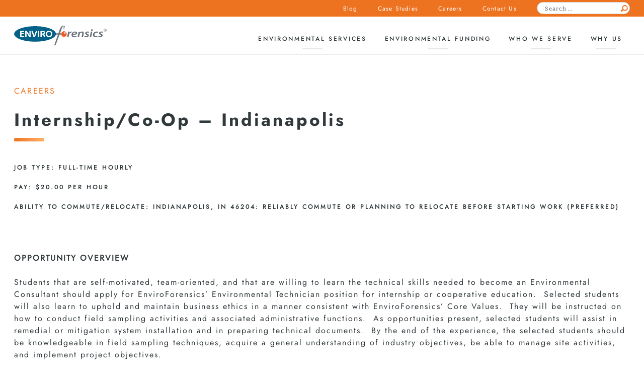

--- FILE ---
content_type: text/html; charset=UTF-8
request_url: https://www.enviroforensics.com/internship-co-op-indianapolis/
body_size: 10462
content:
<!doctype html>
<html lang="en-US">
<head>
<!-- Google tag (gtag.js) -->
<script async src="https://www.googletagmanager.com/gtag/js?id=G-B2MF3YFQLT"></script>
<script>
  window.dataLayer = window.dataLayer || [];
  function gtag(){dataLayer.push(arguments);}
  gtag('js', new Date());
  gtag('config', 'G-B2MF3YFQLT');
</script>
	<meta charset="UTF-8">
	<meta name="viewport" content="width=device-width, initial-scale=1">
	<link rel="profile" href="https://gmpg.org/xfn/11">

	<meta name='robots' content='index, follow, max-image-preview:large, max-snippet:-1, max-video-preview:-1' />
	<style>img:is([sizes="auto" i], [sizes^="auto," i]) { contain-intrinsic-size: 3000px 1500px }</style>
	
	<!-- This site is optimized with the Yoast SEO Premium plugin v26.6 (Yoast SEO v26.6) - https://yoast.com/wordpress/plugins/seo/ -->
	<title>Internship/Co-Op – Indianapolis - EnviroForensics | Environmental Engineering, Consulting &amp; Remediation</title>
	<link rel="canonical" href="https://www.enviroforensics.com/internship-co-op-indianapolis/" />
	<meta property="og:locale" content="en_US" />
	<meta property="og:type" content="article" />
	<meta property="og:title" content="Internship/Co-Op – Indianapolis" />
	<meta property="og:description" content="Students that are self-motivated, team-oriented, and that are willing to learn the technical skills needed to become an Environmental Consultant should apply for EnviroForensics’ Environmental Technician position for internship or cooperative education.  Selected students will also learn to uphold and maintain business ethics in a manner consistent with EnviroForensics’ Core Values. " />
	<meta property="og:url" content="https://www.enviroforensics.com/internship-co-op-indianapolis/" />
	<meta property="og:site_name" content="EnviroForensics | Environmental Engineering, Consulting &amp; Remediation" />
	<meta property="article:publisher" content="https://www.facebook.com/EnviroForensics/" />
	<meta property="article:modified_time" content="2024-02-02T00:38:39+00:00" />
	<meta property="og:image" content="https://www.enviroforensics.com/wp-content/uploads/2023/06/homepage-header-mobile.jpg" />
	<meta property="og:image:width" content="1284" />
	<meta property="og:image:height" content="680" />
	<meta property="og:image:type" content="image/jpeg" />
	<meta name="twitter:card" content="summary_large_image" />
	<meta name="twitter:site" content="@EnviroForensics" />
	<meta name="twitter:label1" content="Est. reading time" />
	<meta name="twitter:data1" content="1 minute" />
	<script type="application/ld+json" class="yoast-schema-graph">{"@context":"https://schema.org","@graph":[{"@type":"WebPage","@id":"https://www.enviroforensics.com/internship-co-op-indianapolis/","url":"https://www.enviroforensics.com/internship-co-op-indianapolis/","name":"Internship/Co-Op – Indianapolis - EnviroForensics | Environmental Engineering, Consulting &amp; Remediation","isPartOf":{"@id":"https://www.enviroforensics.com/#website"},"primaryImageOfPage":{"@id":"https://www.enviroforensics.com/internship-co-op-indianapolis/#primaryimage"},"image":{"@id":"https://www.enviroforensics.com/internship-co-op-indianapolis/#primaryimage"},"thumbnailUrl":"https://www.enviroforensics.com/wp-content/uploads/2023/06/homepage-header-mobile.jpg","datePublished":"2023-03-10T18:33:57+00:00","dateModified":"2024-02-02T00:38:39+00:00","breadcrumb":{"@id":"https://www.enviroforensics.com/internship-co-op-indianapolis/#breadcrumb"},"inLanguage":"en-US","potentialAction":[{"@type":"ReadAction","target":["https://www.enviroforensics.com/internship-co-op-indianapolis/"]}]},{"@type":"ImageObject","inLanguage":"en-US","@id":"https://www.enviroforensics.com/internship-co-op-indianapolis/#primaryimage","url":"https://www.enviroforensics.com/wp-content/uploads/2023/06/homepage-header-mobile.jpg","contentUrl":"https://www.enviroforensics.com/wp-content/uploads/2023/06/homepage-header-mobile.jpg","width":1284,"height":680},{"@type":"BreadcrumbList","@id":"https://www.enviroforensics.com/internship-co-op-indianapolis/#breadcrumb","itemListElement":[{"@type":"ListItem","position":1,"name":"Home","item":"https://www.enviroforensics.com/"},{"@type":"ListItem","position":2,"name":"Internship/Co-Op – Indianapolis"}]},{"@type":"WebSite","@id":"https://www.enviroforensics.com/#website","url":"https://www.enviroforensics.com/","name":"EnviroForensics | Environmental Engineering, Consulting & Remediation","description":"Forwarding-thinking environmental professionals turning environmental liabilities into assets.","publisher":{"@id":"https://www.enviroforensics.com/#organization"},"potentialAction":[{"@type":"SearchAction","target":{"@type":"EntryPoint","urlTemplate":"https://www.enviroforensics.com/?s={search_term_string}"},"query-input":{"@type":"PropertyValueSpecification","valueRequired":true,"valueName":"search_term_string"}}],"inLanguage":"en-US"},{"@type":["Organization","Place"],"@id":"https://www.enviroforensics.com/#organization","name":"EnviroForensics","url":"https://www.enviroforensics.com/","logo":{"@id":"https://www.enviroforensics.com/internship-co-op-indianapolis/#local-main-organization-logo"},"image":{"@id":"https://www.enviroforensics.com/internship-co-op-indianapolis/#local-main-organization-logo"},"sameAs":["https://www.facebook.com/EnviroForensics/","https://x.com/EnviroForensics","https://www.linkedin.com/company/enviroforensics/"],"telephone":[],"openingHoursSpecification":[{"@type":"OpeningHoursSpecification","dayOfWeek":["Monday","Tuesday","Wednesday","Thursday","Friday","Saturday","Sunday"],"opens":"09:00","closes":"17:00"}]},{"@type":"ImageObject","inLanguage":"en-US","@id":"https://www.enviroforensics.com/internship-co-op-indianapolis/#local-main-organization-logo","url":"https://www.enviroforensics.com/wp-content/uploads/2022/12/Enviroforensics-logo.svg","contentUrl":"https://www.enviroforensics.com/wp-content/uploads/2022/12/Enviroforensics-logo.svg","width":356,"height":75,"caption":"EnviroForensics"}]}</script>
	<!-- / Yoast SEO Premium plugin. -->


<link rel='dns-prefetch' href='//static.addtoany.com' />
<link rel="alternate" type="application/rss+xml" title="EnviroForensics | Environmental Engineering, Consulting &amp; Remediation &raquo; Feed" href="https://www.enviroforensics.com/feed/" />
<link rel="alternate" type="application/rss+xml" title="EnviroForensics | Environmental Engineering, Consulting &amp; Remediation &raquo; Comments Feed" href="https://www.enviroforensics.com/comments/feed/" />
<script>
window._wpemojiSettings = {"baseUrl":"https:\/\/s.w.org\/images\/core\/emoji\/16.0.1\/72x72\/","ext":".png","svgUrl":"https:\/\/s.w.org\/images\/core\/emoji\/16.0.1\/svg\/","svgExt":".svg","source":{"concatemoji":"https:\/\/www.enviroforensics.com\/wp-includes\/js\/wp-emoji-release.min.js?ver=6.8.3"}};
/*! This file is auto-generated */
!function(s,n){var o,i,e;function c(e){try{var t={supportTests:e,timestamp:(new Date).valueOf()};sessionStorage.setItem(o,JSON.stringify(t))}catch(e){}}function p(e,t,n){e.clearRect(0,0,e.canvas.width,e.canvas.height),e.fillText(t,0,0);var t=new Uint32Array(e.getImageData(0,0,e.canvas.width,e.canvas.height).data),a=(e.clearRect(0,0,e.canvas.width,e.canvas.height),e.fillText(n,0,0),new Uint32Array(e.getImageData(0,0,e.canvas.width,e.canvas.height).data));return t.every(function(e,t){return e===a[t]})}function u(e,t){e.clearRect(0,0,e.canvas.width,e.canvas.height),e.fillText(t,0,0);for(var n=e.getImageData(16,16,1,1),a=0;a<n.data.length;a++)if(0!==n.data[a])return!1;return!0}function f(e,t,n,a){switch(t){case"flag":return n(e,"\ud83c\udff3\ufe0f\u200d\u26a7\ufe0f","\ud83c\udff3\ufe0f\u200b\u26a7\ufe0f")?!1:!n(e,"\ud83c\udde8\ud83c\uddf6","\ud83c\udde8\u200b\ud83c\uddf6")&&!n(e,"\ud83c\udff4\udb40\udc67\udb40\udc62\udb40\udc65\udb40\udc6e\udb40\udc67\udb40\udc7f","\ud83c\udff4\u200b\udb40\udc67\u200b\udb40\udc62\u200b\udb40\udc65\u200b\udb40\udc6e\u200b\udb40\udc67\u200b\udb40\udc7f");case"emoji":return!a(e,"\ud83e\udedf")}return!1}function g(e,t,n,a){var r="undefined"!=typeof WorkerGlobalScope&&self instanceof WorkerGlobalScope?new OffscreenCanvas(300,150):s.createElement("canvas"),o=r.getContext("2d",{willReadFrequently:!0}),i=(o.textBaseline="top",o.font="600 32px Arial",{});return e.forEach(function(e){i[e]=t(o,e,n,a)}),i}function t(e){var t=s.createElement("script");t.src=e,t.defer=!0,s.head.appendChild(t)}"undefined"!=typeof Promise&&(o="wpEmojiSettingsSupports",i=["flag","emoji"],n.supports={everything:!0,everythingExceptFlag:!0},e=new Promise(function(e){s.addEventListener("DOMContentLoaded",e,{once:!0})}),new Promise(function(t){var n=function(){try{var e=JSON.parse(sessionStorage.getItem(o));if("object"==typeof e&&"number"==typeof e.timestamp&&(new Date).valueOf()<e.timestamp+604800&&"object"==typeof e.supportTests)return e.supportTests}catch(e){}return null}();if(!n){if("undefined"!=typeof Worker&&"undefined"!=typeof OffscreenCanvas&&"undefined"!=typeof URL&&URL.createObjectURL&&"undefined"!=typeof Blob)try{var e="postMessage("+g.toString()+"("+[JSON.stringify(i),f.toString(),p.toString(),u.toString()].join(",")+"));",a=new Blob([e],{type:"text/javascript"}),r=new Worker(URL.createObjectURL(a),{name:"wpTestEmojiSupports"});return void(r.onmessage=function(e){c(n=e.data),r.terminate(),t(n)})}catch(e){}c(n=g(i,f,p,u))}t(n)}).then(function(e){for(var t in e)n.supports[t]=e[t],n.supports.everything=n.supports.everything&&n.supports[t],"flag"!==t&&(n.supports.everythingExceptFlag=n.supports.everythingExceptFlag&&n.supports[t]);n.supports.everythingExceptFlag=n.supports.everythingExceptFlag&&!n.supports.flag,n.DOMReady=!1,n.readyCallback=function(){n.DOMReady=!0}}).then(function(){return e}).then(function(){var e;n.supports.everything||(n.readyCallback(),(e=n.source||{}).concatemoji?t(e.concatemoji):e.wpemoji&&e.twemoji&&(t(e.twemoji),t(e.wpemoji)))}))}((window,document),window._wpemojiSettings);
</script>
<style id='wp-emoji-styles-inline-css'>

	img.wp-smiley, img.emoji {
		display: inline !important;
		border: none !important;
		box-shadow: none !important;
		height: 1em !important;
		width: 1em !important;
		margin: 0 0.07em !important;
		vertical-align: -0.1em !important;
		background: none !important;
		padding: 0 !important;
	}
</style>
<link rel='stylesheet' id='wp-block-library-css' href='https://www.enviroforensics.com/wp-includes/css/dist/block-library/style.min.css?ver=6.8.3' media='all' />
<style id='classic-theme-styles-inline-css'>
/*! This file is auto-generated */
.wp-block-button__link{color:#fff;background-color:#32373c;border-radius:9999px;box-shadow:none;text-decoration:none;padding:calc(.667em + 2px) calc(1.333em + 2px);font-size:1.125em}.wp-block-file__button{background:#32373c;color:#fff;text-decoration:none}
</style>
<style id='global-styles-inline-css'>
:root{--wp--preset--aspect-ratio--square: 1;--wp--preset--aspect-ratio--4-3: 4/3;--wp--preset--aspect-ratio--3-4: 3/4;--wp--preset--aspect-ratio--3-2: 3/2;--wp--preset--aspect-ratio--2-3: 2/3;--wp--preset--aspect-ratio--16-9: 16/9;--wp--preset--aspect-ratio--9-16: 9/16;--wp--preset--color--black: #000000;--wp--preset--color--cyan-bluish-gray: #abb8c3;--wp--preset--color--white: #ffffff;--wp--preset--color--pale-pink: #f78da7;--wp--preset--color--vivid-red: #cf2e2e;--wp--preset--color--luminous-vivid-orange: #ff6900;--wp--preset--color--luminous-vivid-amber: #fcb900;--wp--preset--color--light-green-cyan: #7bdcb5;--wp--preset--color--vivid-green-cyan: #00d084;--wp--preset--color--pale-cyan-blue: #8ed1fc;--wp--preset--color--vivid-cyan-blue: #0693e3;--wp--preset--color--vivid-purple: #9b51e0;--wp--preset--gradient--vivid-cyan-blue-to-vivid-purple: linear-gradient(135deg,rgba(6,147,227,1) 0%,rgb(155,81,224) 100%);--wp--preset--gradient--light-green-cyan-to-vivid-green-cyan: linear-gradient(135deg,rgb(122,220,180) 0%,rgb(0,208,130) 100%);--wp--preset--gradient--luminous-vivid-amber-to-luminous-vivid-orange: linear-gradient(135deg,rgba(252,185,0,1) 0%,rgba(255,105,0,1) 100%);--wp--preset--gradient--luminous-vivid-orange-to-vivid-red: linear-gradient(135deg,rgba(255,105,0,1) 0%,rgb(207,46,46) 100%);--wp--preset--gradient--very-light-gray-to-cyan-bluish-gray: linear-gradient(135deg,rgb(238,238,238) 0%,rgb(169,184,195) 100%);--wp--preset--gradient--cool-to-warm-spectrum: linear-gradient(135deg,rgb(74,234,220) 0%,rgb(151,120,209) 20%,rgb(207,42,186) 40%,rgb(238,44,130) 60%,rgb(251,105,98) 80%,rgb(254,248,76) 100%);--wp--preset--gradient--blush-light-purple: linear-gradient(135deg,rgb(255,206,236) 0%,rgb(152,150,240) 100%);--wp--preset--gradient--blush-bordeaux: linear-gradient(135deg,rgb(254,205,165) 0%,rgb(254,45,45) 50%,rgb(107,0,62) 100%);--wp--preset--gradient--luminous-dusk: linear-gradient(135deg,rgb(255,203,112) 0%,rgb(199,81,192) 50%,rgb(65,88,208) 100%);--wp--preset--gradient--pale-ocean: linear-gradient(135deg,rgb(255,245,203) 0%,rgb(182,227,212) 50%,rgb(51,167,181) 100%);--wp--preset--gradient--electric-grass: linear-gradient(135deg,rgb(202,248,128) 0%,rgb(113,206,126) 100%);--wp--preset--gradient--midnight: linear-gradient(135deg,rgb(2,3,129) 0%,rgb(40,116,252) 100%);--wp--preset--font-size--small: 13px;--wp--preset--font-size--medium: 20px;--wp--preset--font-size--large: 36px;--wp--preset--font-size--x-large: 42px;--wp--preset--spacing--20: 0.44rem;--wp--preset--spacing--30: 0.67rem;--wp--preset--spacing--40: 1rem;--wp--preset--spacing--50: 1.5rem;--wp--preset--spacing--60: 2.25rem;--wp--preset--spacing--70: 3.38rem;--wp--preset--spacing--80: 5.06rem;--wp--preset--shadow--natural: 6px 6px 9px rgba(0, 0, 0, 0.2);--wp--preset--shadow--deep: 12px 12px 50px rgba(0, 0, 0, 0.4);--wp--preset--shadow--sharp: 6px 6px 0px rgba(0, 0, 0, 0.2);--wp--preset--shadow--outlined: 6px 6px 0px -3px rgba(255, 255, 255, 1), 6px 6px rgba(0, 0, 0, 1);--wp--preset--shadow--crisp: 6px 6px 0px rgba(0, 0, 0, 1);}:where(.is-layout-flex){gap: 0.5em;}:where(.is-layout-grid){gap: 0.5em;}body .is-layout-flex{display: flex;}.is-layout-flex{flex-wrap: wrap;align-items: center;}.is-layout-flex > :is(*, div){margin: 0;}body .is-layout-grid{display: grid;}.is-layout-grid > :is(*, div){margin: 0;}:where(.wp-block-columns.is-layout-flex){gap: 2em;}:where(.wp-block-columns.is-layout-grid){gap: 2em;}:where(.wp-block-post-template.is-layout-flex){gap: 1.25em;}:where(.wp-block-post-template.is-layout-grid){gap: 1.25em;}.has-black-color{color: var(--wp--preset--color--black) !important;}.has-cyan-bluish-gray-color{color: var(--wp--preset--color--cyan-bluish-gray) !important;}.has-white-color{color: var(--wp--preset--color--white) !important;}.has-pale-pink-color{color: var(--wp--preset--color--pale-pink) !important;}.has-vivid-red-color{color: var(--wp--preset--color--vivid-red) !important;}.has-luminous-vivid-orange-color{color: var(--wp--preset--color--luminous-vivid-orange) !important;}.has-luminous-vivid-amber-color{color: var(--wp--preset--color--luminous-vivid-amber) !important;}.has-light-green-cyan-color{color: var(--wp--preset--color--light-green-cyan) !important;}.has-vivid-green-cyan-color{color: var(--wp--preset--color--vivid-green-cyan) !important;}.has-pale-cyan-blue-color{color: var(--wp--preset--color--pale-cyan-blue) !important;}.has-vivid-cyan-blue-color{color: var(--wp--preset--color--vivid-cyan-blue) !important;}.has-vivid-purple-color{color: var(--wp--preset--color--vivid-purple) !important;}.has-black-background-color{background-color: var(--wp--preset--color--black) !important;}.has-cyan-bluish-gray-background-color{background-color: var(--wp--preset--color--cyan-bluish-gray) !important;}.has-white-background-color{background-color: var(--wp--preset--color--white) !important;}.has-pale-pink-background-color{background-color: var(--wp--preset--color--pale-pink) !important;}.has-vivid-red-background-color{background-color: var(--wp--preset--color--vivid-red) !important;}.has-luminous-vivid-orange-background-color{background-color: var(--wp--preset--color--luminous-vivid-orange) !important;}.has-luminous-vivid-amber-background-color{background-color: var(--wp--preset--color--luminous-vivid-amber) !important;}.has-light-green-cyan-background-color{background-color: var(--wp--preset--color--light-green-cyan) !important;}.has-vivid-green-cyan-background-color{background-color: var(--wp--preset--color--vivid-green-cyan) !important;}.has-pale-cyan-blue-background-color{background-color: var(--wp--preset--color--pale-cyan-blue) !important;}.has-vivid-cyan-blue-background-color{background-color: var(--wp--preset--color--vivid-cyan-blue) !important;}.has-vivid-purple-background-color{background-color: var(--wp--preset--color--vivid-purple) !important;}.has-black-border-color{border-color: var(--wp--preset--color--black) !important;}.has-cyan-bluish-gray-border-color{border-color: var(--wp--preset--color--cyan-bluish-gray) !important;}.has-white-border-color{border-color: var(--wp--preset--color--white) !important;}.has-pale-pink-border-color{border-color: var(--wp--preset--color--pale-pink) !important;}.has-vivid-red-border-color{border-color: var(--wp--preset--color--vivid-red) !important;}.has-luminous-vivid-orange-border-color{border-color: var(--wp--preset--color--luminous-vivid-orange) !important;}.has-luminous-vivid-amber-border-color{border-color: var(--wp--preset--color--luminous-vivid-amber) !important;}.has-light-green-cyan-border-color{border-color: var(--wp--preset--color--light-green-cyan) !important;}.has-vivid-green-cyan-border-color{border-color: var(--wp--preset--color--vivid-green-cyan) !important;}.has-pale-cyan-blue-border-color{border-color: var(--wp--preset--color--pale-cyan-blue) !important;}.has-vivid-cyan-blue-border-color{border-color: var(--wp--preset--color--vivid-cyan-blue) !important;}.has-vivid-purple-border-color{border-color: var(--wp--preset--color--vivid-purple) !important;}.has-vivid-cyan-blue-to-vivid-purple-gradient-background{background: var(--wp--preset--gradient--vivid-cyan-blue-to-vivid-purple) !important;}.has-light-green-cyan-to-vivid-green-cyan-gradient-background{background: var(--wp--preset--gradient--light-green-cyan-to-vivid-green-cyan) !important;}.has-luminous-vivid-amber-to-luminous-vivid-orange-gradient-background{background: var(--wp--preset--gradient--luminous-vivid-amber-to-luminous-vivid-orange) !important;}.has-luminous-vivid-orange-to-vivid-red-gradient-background{background: var(--wp--preset--gradient--luminous-vivid-orange-to-vivid-red) !important;}.has-very-light-gray-to-cyan-bluish-gray-gradient-background{background: var(--wp--preset--gradient--very-light-gray-to-cyan-bluish-gray) !important;}.has-cool-to-warm-spectrum-gradient-background{background: var(--wp--preset--gradient--cool-to-warm-spectrum) !important;}.has-blush-light-purple-gradient-background{background: var(--wp--preset--gradient--blush-light-purple) !important;}.has-blush-bordeaux-gradient-background{background: var(--wp--preset--gradient--blush-bordeaux) !important;}.has-luminous-dusk-gradient-background{background: var(--wp--preset--gradient--luminous-dusk) !important;}.has-pale-ocean-gradient-background{background: var(--wp--preset--gradient--pale-ocean) !important;}.has-electric-grass-gradient-background{background: var(--wp--preset--gradient--electric-grass) !important;}.has-midnight-gradient-background{background: var(--wp--preset--gradient--midnight) !important;}.has-small-font-size{font-size: var(--wp--preset--font-size--small) !important;}.has-medium-font-size{font-size: var(--wp--preset--font-size--medium) !important;}.has-large-font-size{font-size: var(--wp--preset--font-size--large) !important;}.has-x-large-font-size{font-size: var(--wp--preset--font-size--x-large) !important;}
:where(.wp-block-post-template.is-layout-flex){gap: 1.25em;}:where(.wp-block-post-template.is-layout-grid){gap: 1.25em;}
:where(.wp-block-columns.is-layout-flex){gap: 2em;}:where(.wp-block-columns.is-layout-grid){gap: 2em;}
:root :where(.wp-block-pullquote){font-size: 1.5em;line-height: 1.6;}
</style>
<link rel='stylesheet' id='contact-form-7-css' href='https://www.enviroforensics.com/wp-content/plugins/contact-form-7/includes/css/styles.css?ver=6.1.4' media='all' />
<link rel='stylesheet' id='FontAwesome-css' href='https://www.enviroforensics.com/wp-content/themes/enviroforensics/assets/css/fontawesome-min.css?ver=6.8.3' media='all' />
<link rel='stylesheet' id='owl-css' href='https://www.enviroforensics.com/wp-content/themes/enviroforensics/assets/css/owl.carousel.min.css?ver=6.8.3' media='all' />
<link rel='stylesheet' id='owl-theme-css' href='https://www.enviroforensics.com/wp-content/themes/enviroforensics/assets/css/owl.theme.default.min.css?ver=6.8.3' media='all' />
<link rel='stylesheet' id='style-min-css' href='https://www.enviroforensics.com/wp-content/themes/enviroforensics/style.min.css?ver=6.8.3' media='all' />
<link rel='stylesheet' id='responsive-min-css' href='https://www.enviroforensics.com/wp-content/themes/enviroforensics/responsive.min.css?ver=6.8.3' media='all' />
<link rel='stylesheet' id='addtoany-css' href='https://www.enviroforensics.com/wp-content/plugins/add-to-any/addtoany.min.css?ver=1.16' media='all' />
<script id="addtoany-core-js-before">
window.a2a_config=window.a2a_config||{};a2a_config.callbacks=[];a2a_config.overlays=[];a2a_config.templates={};
</script>
<script defer src="https://static.addtoany.com/menu/page.js" id="addtoany-core-js"></script>
<script src="https://www.enviroforensics.com/wp-includes/js/jquery/jquery.min.js?ver=3.7.1" id="jquery-core-js"></script>
<script src="https://www.enviroforensics.com/wp-includes/js/jquery/jquery-migrate.min.js?ver=3.4.1" id="jquery-migrate-js"></script>
<script defer src="https://www.enviroforensics.com/wp-content/plugins/add-to-any/addtoany.min.js?ver=1.1" id="addtoany-jquery-js"></script>
<link rel="https://api.w.org/" href="https://www.enviroforensics.com/wp-json/" /><link rel="alternate" title="JSON" type="application/json" href="https://www.enviroforensics.com/wp-json/wp/v2/pages/726" /><link rel="EditURI" type="application/rsd+xml" title="RSD" href="https://www.enviroforensics.com/xmlrpc.php?rsd" />
<link rel='shortlink' href='https://www.enviroforensics.com/?p=726' />
<link rel="alternate" title="oEmbed (JSON)" type="application/json+oembed" href="https://www.enviroforensics.com/wp-json/oembed/1.0/embed?url=https%3A%2F%2Fwww.enviroforensics.com%2Finternship-co-op-indianapolis%2F" />
<link rel="alternate" title="oEmbed (XML)" type="text/xml+oembed" href="https://www.enviroforensics.com/wp-json/oembed/1.0/embed?url=https%3A%2F%2Fwww.enviroforensics.com%2Finternship-co-op-indianapolis%2F&#038;format=xml" />
<script type="text/javascript">
           var ajaxurl = "https://www.enviroforensics.com/wp-admin/admin-ajax.php";
         </script><link rel="icon" href="https://www.enviroforensics.com/wp-content/uploads/2022/11/favicon-32x32-1.png" sizes="32x32" />
<link rel="icon" href="https://www.enviroforensics.com/wp-content/uploads/2022/11/favicon-32x32-1.png" sizes="192x192" />
<link rel="apple-touch-icon" href="https://www.enviroforensics.com/wp-content/uploads/2022/11/favicon-32x32-1.png" />
<meta name="msapplication-TileImage" content="https://www.enviroforensics.com/wp-content/uploads/2022/11/favicon-32x32-1.png" />
	</head>

<body class="wp-singular page-template-default page page-id-726 wp-theme-enviroforensics">
<div id="page" class="site">
	<a class="skip-link screen-reader-text" href="#primary" title="">Skip to content</a>

	<header id="header" class="site-header">
		<div class="header-topbar">
			<div class="container text-right">
				<div class="menu-secondary-menu-container"><ul id="secondary-menu" class="menu"><li id="menu-item-126" class="menu-item menu-item-type-post_type menu-item-object-page menu-item-126"><a href="https://www.enviroforensics.com/blog/">Blog</a></li>
<li id="menu-item-21624" class="menu-item menu-item-type-post_type menu-item-object-page menu-item-21624"><a href="https://www.enviroforensics.com/case-studies/">Case Studies</a></li>
<li id="menu-item-698" class="menu-item menu-item-type-post_type menu-item-object-page menu-item-698"><a href="https://www.enviroforensics.com/careers/">Careers</a></li>
<li id="menu-item-123" class="menu-item menu-item-type-post_type menu-item-object-page menu-item-123"><a href="https://www.enviroforensics.com/contact-us/">Contact Us</a></li>
</ul></div>				<div class="header-topbar__search p-relative">
					<span class="d-none search-icon-mob"></span>
					<form role="search" method="get" class="search-form" action="https://www.enviroforensics.com/">
				<label>
					<span class="screen-reader-text">Search for:</span>
					<input type="search" class="search-field" placeholder="Search &hellip;" value="" name="s" />
				</label>
				<input type="submit" class="search-submit" value="Search" />
			</form>				</div>
			</div>
		</div>	
		<div class="header-menubar">
			<div class="container d-flex justify-content-between align-items-center">
					
	<a href="https://www.enviroforensics.com" class="header-logo" title="Enviroforensics"><img class="width100" src="https://www.enviroforensics.com/wp-content/uploads/2022/12/Enviroforensics-logo.svg" alt="Enviroforensics-logo" /></a>

				
				<nav id="site-navigation" class="main-navigation">
						<button class="menu-toggle menu-trigger" aria-controls="primary-menu" aria-expanded="false"> <span></span><span></span><span></span>
						
					</button>
						<div class="menu-primary-menu-container"><ul id="primary-menu" class="menu"><li id="menu-item-130" class="menu-item menu-item-type-post_type menu-item-object-page menu-item-has-children menu-item-130"><a href="https://www.enviroforensics.com/environmental-services/">Environmental Services</a>
<ul class="sub-menu">
	<li id="menu-item-637" class="menu-item menu-item-type-post_type menu-item-object-page menu-item-637"><a href="https://www.enviroforensics.com/environmental-services/site-investigation-remediation/">Site Investigation &#038; Remediation</a></li>
	<li id="menu-item-680" class="menu-item menu-item-type-post_type menu-item-object-page menu-item-680"><a href="https://www.enviroforensics.com/environmental-services/real-estate-due-diligence/">Real Estate Due Diligence</a></li>
	<li id="menu-item-689" class="menu-item menu-item-type-post_type menu-item-object-page menu-item-689"><a href="https://www.enviroforensics.com/environmental-services/brownfield-redevelopment/">Brownfield Redevelopment</a></li>
	<li id="menu-item-688" class="menu-item menu-item-type-post_type menu-item-object-page menu-item-688"><a href="https://www.enviroforensics.com/environmental-services/vapor-intrusion-assessment-mitigation/">Vapor Intrusion Assessment &#038; Mitigation</a></li>
	<li id="menu-item-687" class="menu-item menu-item-type-post_type menu-item-object-page menu-item-687"><a href="https://www.enviroforensics.com/environmental-services/regulatory-compliance/">Regulatory Compliance</a></li>
	<li id="menu-item-686" class="menu-item menu-item-type-post_type menu-item-object-page menu-item-686"><a href="https://www.enviroforensics.com/environmental-services/litigation-support/">Litigation Support</a></li>
</ul>
</li>
<li id="menu-item-129" class="menu-item menu-item-type-post_type menu-item-object-page menu-item-has-children menu-item-129"><a href="https://www.enviroforensics.com/environmental-funding/">Environmental Funding</a>
<ul class="sub-menu">
	<li id="menu-item-695" class="menu-item menu-item-type-post_type menu-item-object-page menu-item-695"><a href="https://www.enviroforensics.com/environmental-funding/insurance-funded-solutions/">Insurance Funded Solutions</a></li>
	<li id="menu-item-694" class="menu-item menu-item-type-post_type menu-item-object-page menu-item-694"><a href="https://www.enviroforensics.com/environmental-funding/brownfields-grants-loans/">Brownfields Grants &#038; Loans</a></li>
	<li id="menu-item-693" class="menu-item menu-item-type-post_type menu-item-object-page menu-item-693"><a href="https://www.enviroforensics.com/environmental-funding/state-environmental-trust-funds/">State Environmental Trust Funds</a></li>
</ul>
</li>
<li id="menu-item-128" class="menu-item menu-item-type-post_type menu-item-object-page menu-item-has-children menu-item-128"><a href="https://www.enviroforensics.com/who-we-serve/">Who We Serve</a>
<ul class="sub-menu">
	<li id="menu-item-549" class="menu-item menu-item-type-post_type menu-item-object-page menu-item-549"><a href="https://www.enviroforensics.com/who-we-serve/dry-cleaners/">Dry Cleaners</a></li>
	<li id="menu-item-555" class="menu-item menu-item-type-post_type menu-item-object-page menu-item-555"><a href="https://www.enviroforensics.com/who-we-serve/manufacturing/">Manufacturing</a></li>
	<li id="menu-item-551" class="menu-item menu-item-type-post_type menu-item-object-page menu-item-551"><a href="https://www.enviroforensics.com/who-we-serve/mergers-acquisitions/">Mergers &#038; Acquisitions</a></li>
	<li id="menu-item-550" class="menu-item menu-item-type-post_type menu-item-object-page menu-item-550"><a href="https://www.enviroforensics.com/who-we-serve/municipalities/">Municipalities</a></li>
	<li id="menu-item-553" class="menu-item menu-item-type-post_type menu-item-object-page menu-item-553"><a href="https://www.enviroforensics.com/who-we-serve/legal/">Legal</a></li>
	<li id="menu-item-554" class="menu-item menu-item-type-post_type menu-item-object-page menu-item-554"><a href="https://www.enviroforensics.com/who-we-serve/bank-lenders/">Bank &#038; Lenders</a></li>
	<li id="menu-item-552" class="menu-item menu-item-type-post_type menu-item-object-page menu-item-552"><a href="https://www.enviroforensics.com/who-we-serve/real-estate/">Real Estate</a></li>
	<li id="menu-item-557" class="menu-item menu-item-type-post_type menu-item-object-page menu-item-557"><a href="https://www.enviroforensics.com/who-we-serve/agribusiness/">AgriBusiness</a></li>
	<li id="menu-item-558" class="menu-item menu-item-type-post_type menu-item-object-page menu-item-558"><a href="https://www.enviroforensics.com/who-we-serve/petroleum-industry/">Petroleum Industry</a></li>
</ul>
</li>
<li id="menu-item-546" class="menu-item menu-item-type-post_type menu-item-object-page menu-item-546"><a href="https://www.enviroforensics.com/why-us/">Why Us</a></li>
</ul></div>					</nav><!-- #site-navigation -->				
			</div>
		</div>
		
	</header><!-- #masthead -->
	<main id="primary" class="site-main">

		
			<div class="page-breadcrumb">
    <div class="container">
        	
	<a href="/careers" title="CAREERS">CAREERS</a>
    </div>
</div>


<section id="site_investigation_section" class="inner-page-intro-text">
    <div class="container">
        	<h1 class="page-title p-relative">Internship/Co-Op – Indianapolis</h1>
        <div class="first-para">
           	<p><strong>Job Type: Full-time Hourly</strong></p>
<p><strong>Pay: $20.00 per hour</strong></p>
<p><strong>Ability to commute/relocate: </strong><strong>Indianapolis, IN 46204: Reliably commute or planning to relocate before starting work (Preferred)</strong></p>
        </div>
        <div class="inner-page-intro-wrap">
          	<p>&nbsp;</p>
<p><strong>OPPORTUNITY OVERVIEW</strong></p>
<p>Students that are self-motivated, team-oriented, and that are willing to learn the technical skills needed to become an Environmental Consultant should apply for EnviroForensics’ Environmental Technician position for internship or cooperative education.<span class="Apple-converted-space">  </span>Selected students will also learn to uphold and maintain business ethics in a manner consistent with EnviroForensics’ Core Values.<span class="Apple-converted-space">  </span>They will be instructed on how to conduct field sampling activities and associated administrative functions.<span class="Apple-converted-space">  </span>As opportunities present, selected students will assist in remedial or mitigation system installation and in preparing technical documents.<span class="Apple-converted-space">  </span>By the end of the experience, the selected students should be knowledgeable in field sampling techniques, acquire a general understanding of industry objectives, be able to manage site activities, and implement project objectives. <span class="Apple-converted-space"> </span></p>
<p>&nbsp;</p>
<p><strong>OPPORTUNITY DESCRIPTION</strong></p>
<p>Selected students will be instructed on how to conduct and manage field monitoring and how to collect groundwater samples in accordance with company standard operating procedures and State guidance documents.<span class="Apple-converted-space">  </span>Students also may have opportunities to learn vapor sample collection techniques, and assisting Staff Professionals with soil boring investigations, which could include soil type classification and monitoring well installation.<span class="Apple-converted-space">  </span>Selected students will be instructed on how to evaluate groundwater geochemical data collected while sampling in the field to provide project team environmental and geologic interpretation of Site conditions.<span class="Apple-converted-space">  </span>Selected students may have opportunities to generate draft potentiometric and isocontour maps.<span class="Apple-converted-space">  </span>Depending on project scheduling, selected students may have opportunities to assist with remedial system installation and maintenance.<span class="Apple-converted-space">  </span>Selected students will:</p>
<ul>
<li>Report directly to a Field Supervisor and a Mentor;</li>
<li>Work directly with Project Management Teams to understand project related responsibilities;</li>
<li>Learn to effectively implement assigned tasks;</li>
<li>Learn to manage the administrative and budgetary aspects of assigned tasks;</li>
<li>Conduct assigned site investigation field sampling and assessment activities;</li>
<li>Learn to document and prepare forms related to all field activities in accordance with proper standard operating procedures;</li>
<li>Learn and implement the site’s Health and Safety Plan (HASP), and ensure their own health and safety while in the field;</li>
<li>Learn to compile and mange field data and other project information;</li>
<li>Maintain company vehicles and equipment, and notify management of required repairs and/or other needs; and</li>
<li>Keep equipment room clean and well organized.</li>
</ul>
<p>&nbsp;</p>
<p><strong>MINIMUM REQUIREMENTS</strong></p>
<ul>
<li>General knowledge in a relevant area of science, geology, and/or engineering customarily gained through attendance and successful completion of a course of study at an accredited university.</li>
<li>Use of discretion and professional judgment.</li>
<li>Must have valid driver’s license and be able to drive to various job sites.</li>
<li>Travel to job sites and overnight stays are required.</li>
<li>Requires the ability to, at times, work long hours (i.e., 10+ hrs./day; 40+ hrs./week) while in the field, in addition to required time in the office.</li>
<li>Schedule will primarily be Monday through Friday; however, weekend work may be available at times for motivated individuals. <span class="Apple-converted-space"> </span></li>
<li>Field events will at times be conducted in severe weather conditions (e.g., heat/humidity, cold, rain, snow, etc.). Health and Safety precautions will be considered at all times, especially during extreme weather conditions.</li>
<li>Requires occasional lifting and carrying of heavy equipment, up to approximately 60 pounds.</li>
<li>Field sampling and other field activities must be completed in accordance with standard operating procedures and within reasonable time-frames.</li>
</ul>
<p>&nbsp;</p>
<p><strong>AVAILABLE OPPORTUNITIES</strong></p>
<ul>
<li>Spring &amp; Summer Semesters:<span class="Apple-converted-space">  </span>January through August</li>
<li>Summer &amp; Fall Semesters:<span class="Apple-converted-space">  </span>May through December</li>
</ul>
<p>&nbsp;</p>
<p>To apply to this position, send your cover letter, and resume to <a href="mailto:rspowell@enviroforensics.com">rspowell@enviroforensics.com</a></p>
<p><i>All qualified applicants will receive consideration for employment regardless of race, color, religion, sex, sexual orientation, gender identity, national origin, disability, or veteran status.</i></p>
        </div>
    </div>
</section> 
	</main><!-- #main -->

<footer id="colophon" class="site-footer">
	 
    <div class="footer-help-sec">
			<div class="container">
					<h2 class="text-center">How Can We Help You?</h2>
				<div class="footer-help-sec__form">				
						<iframe id="contactform" src="https://go.pardot.com/l/312041/2023-09-14/zdg9s" width="100%" type="text/html" frameborder="0" allowTransparency="true" style="border: 0;height:100%;min-height:900px;"></iframe>				</div>
			</div>
		</div>
       
		<div class="footer-bottom">
			<div class="container">
				
					 	<div class="footer-bottom__logo">
	<a href="https://www.enviroforensics.com" title="EnviroForensics | Environmental Engineering, Consulting &amp; Remediation"><img class="width100" src="https://www.enviroforensics.com/wp-content/uploads/2022/12/Enviroforensics-logo-w.svg" alt="" /></a>
	</div>	

					
				
				<div class="footer-bottom__newsletter d-flex justify-content-between align-items-end">
					<div class="footer-bottom__form">
                    <p><label>SUBSCRIBE TO OUR NEWSLETTER</label></p>
						<a class="btn" href="https://envforstg.wpengine.com/newsletter/" target="_self">Sign Up Now</a>
                       
					</div>

					<ul class="footer-bottom__social">
			
					
		
		

					
							
		
		<li><a target="_blank" class="hover_orange" href="https://www.facebook.com/EnviroForensics/" title="Facebook"><i class="fa-brands fa-facebook-f"></i></a></li>
					
					
		
		

					
							
		
		<li><a target="_blank" class="hover_orange" href="https://twitter.com/EnviroForensics" title="Twitter"><i class="fab fa-twitter"></i></a></li>
					
					
		
		

					
							
		
		<li><a target="_blank" class="hover_orange" href="https://www.linkedin.com/company/enviroforensics/" title="LinkedIn"><i class="fab fa-linkedin-in"></i></a></li>
			</ul>

				</div>	
				<div class="footer-bottom__copyright d-flex justify-content-between">					
									<div class="left">Copyright © 2026. EnviroForensics. All Rights Reserved.</div>
					
					<ul class="list-style-none">
						<div class="menu-secondary-menu-container"><ul id="secondary-menu" class="menu"><li class="menu-item menu-item-type-post_type menu-item-object-page menu-item-126"><a href="https://www.enviroforensics.com/blog/">Blog</a></li>
<li class="menu-item menu-item-type-post_type menu-item-object-page menu-item-21624"><a href="https://www.enviroforensics.com/case-studies/">Case Studies</a></li>
<li class="menu-item menu-item-type-post_type menu-item-object-page menu-item-698"><a href="https://www.enviroforensics.com/careers/">Careers</a></li>
<li class="menu-item menu-item-type-post_type menu-item-object-page menu-item-123"><a href="https://www.enviroforensics.com/contact-us/">Contact Us</a></li>
</ul></div>					</ul>
				</div>	
			</div>
		</div>
		<a href="#scrollTop" class="scroll-top-top"><i class="fa fa-angle-up"></i></a>
	</footer><!-- #colophon -->
</div><!-- #page -->

<script type="speculationrules">
{"prefetch":[{"source":"document","where":{"and":[{"href_matches":"\/*"},{"not":{"href_matches":["\/wp-*.php","\/wp-admin\/*","\/wp-content\/uploads\/*","\/wp-content\/*","\/wp-content\/plugins\/*","\/wp-content\/themes\/enviroforensics\/*","\/*\\?(.+)"]}},{"not":{"selector_matches":"a[rel~=\"nofollow\"]"}},{"not":{"selector_matches":".no-prefetch, .no-prefetch a"}}]},"eagerness":"conservative"}]}
</script>
<script src="https://www.enviroforensics.com/wp-includes/js/dist/hooks.min.js?ver=4d63a3d491d11ffd8ac6" id="wp-hooks-js"></script>
<script src="https://www.enviroforensics.com/wp-includes/js/dist/i18n.min.js?ver=5e580eb46a90c2b997e6" id="wp-i18n-js"></script>
<script id="wp-i18n-js-after">
wp.i18n.setLocaleData( { 'text direction\u0004ltr': [ 'ltr' ] } );
</script>
<script src="https://www.enviroforensics.com/wp-content/plugins/contact-form-7/includes/swv/js/index.js?ver=6.1.4" id="swv-js"></script>
<script id="contact-form-7-js-before">
var wpcf7 = {
    "api": {
        "root": "https:\/\/www.enviroforensics.com\/wp-json\/",
        "namespace": "contact-form-7\/v1"
    }
};
</script>
<script src="https://www.enviroforensics.com/wp-content/plugins/contact-form-7/includes/js/index.js?ver=6.1.4" id="contact-form-7-js"></script>
<script src="https://www.enviroforensics.com/wp-content/themes/enviroforensics/assets/js/jquery-3.6.1.min.js?ver=1.0.0" id="enviroforensics-navigation-js"></script>
<script src="https://www.enviroforensics.com/wp-content/themes/enviroforensics/assets/js/owl.carousel.js?ver=6.8.3" id="owl-js"></script>
<script src="https://www.enviroforensics.com/wp-content/themes/enviroforensics/assets/js/jquery.youtube-background.min.js?ver=6.8.3" id="youtube-background-js"></script>
<script src="https://www.enviroforensics.com/wp-content/themes/enviroforensics/assets/js/general.min.js?ver=6.8.3" id="General-JS-js"></script>
<script src="https://www.enviroforensics.com/wp-content/themes/enviroforensics/assets/js/custom.min.js?ver=6.8.3" id="Custom-JS-js"></script>
<script type="text/javascript">
window.addEventListener("load", function(event) {
jQuery(".cfx_form_main,.wpcf7-form,.wpforms-form,.gform_wrapper form").each(function(){
var form=jQuery(this); 
var screen_width=""; var screen_height="";
 if(screen_width == ""){
 if(screen){
   screen_width=screen.width;  
 }else{
     screen_width=jQuery(window).width();
 }    }  
  if(screen_height == ""){
 if(screen){
   screen_height=screen.height;  
 }else{
     screen_height=jQuery(window).height();
 }    }
form.append('<input type="hidden" name="vx_width" value="'+screen_width+'">');
form.append('<input type="hidden" name="vx_height" value="'+screen_height+'">');
form.append('<input type="hidden" name="vx_url" value="'+window.location.href+'">');  
}); 

});
</script> 

</body>
</html>

--- FILE ---
content_type: text/html; charset=utf-8
request_url: https://go.pardot.com/l/312041/2023-09-14/zdg9s
body_size: 4600
content:
<!DOCTYPE html>
<html>
	<head>
		<base href="http://go.enviroforensics.com" >
		<meta charset="utf-8"/>
		<meta http-equiv="Content-Type" content="text/html; charset=utf-8"/>
		<meta name="description" content=""/>
		<title></title>
	<script type="text/javascript" src="https://go.pardot.com/js/piUtils.js?ver=2021-09-20"></script><script type="text/javascript">
piAId = '313041';
piCId = '28490';
piHostname = 'pi.pardot.com';
if(!window['pi']) { window['pi'] = {}; } pi = window['pi']; if(!pi['tracker']) { pi['tracker'] = {}; } pi.tracker.pi_form = true;
(function() {
	function async_load(){
		var s = document.createElement('script'); s.type = 'text/javascript';
		s.src = ('https:' == document.location.protocol ? 'https://pi' : 'http://cdn') + '.pardot.com/pd.js';
		var c = document.getElementsByTagName('script')[0]; c.parentNode.insertBefore(s, c);
	}
	if(window.attachEvent) { window.attachEvent('onload', async_load); }
	else { window.addEventListener('load', async_load, false); }
})();
</script></head>
	<body>
		<link rel="preconnect" href="https://fonts.googleapis.com">
<link rel="preconnect" href="https://fonts.gstatic.com" crossorigin>
<link rel="stylesheet" href="https://fonts.googleapis.com/css2?family=Roboto:ital,wght@0,300;0,400;0,500;0,700;1,300;1,400;1,500;1,700&display=swap">
<style type="text/css">
.field-grid {
    display: flex;
    flex-flow: row wrap;
    /*margin: 0 -10px;*/
}
.field-grid * {
    width: 100%;
}
.field-grid .col {
    flex: 0 0 30%;
    max-width: 30%;
    padding: 0 13px;
    margin-bottom: 16px;
}
.field-grid .field-fullblock {
    flex: 0 0 95%;
    max-width: 95%;
    padding: 0 13px;
    margin: 15px 0 40px;
}
body form.form div.form-field.field-fullblock.Services_of_Interest.pd-checkbox span.value   {
    display: flex;
    flex-flow: row wrap;
    width: auto !important;
}
body form.form div.form-field.field-fullblock.Services_of_Interest.pd-checkbox span.value span {
    max-width: 33.33% !important;
    flex: 0 0 33.33%;
}

body form.form div.form-field.field-fullblock.Services_of_Interest.pd-checkbox span.value span input,
body form.form div.form-field.field-fullblock.Services_of_Interest.pd-checkbox span.value span label {
    width: auto !important;
}

body form.form input.text,
body form.form select,
body form.form textarea {
   width: 90% !important;
}

body form.form div.form-field.field-fullblock.Services_of_Interest.pd-checkbox span input, 
body form.form div.form-field.field-fullblock.Services_of_Interest.pd-checkbox span label {
    display: inline-block !important;
}
body form.form div.form-field.field-fullblock.Services_of_Interest.pd-checkbox span label {
    margin-left: 5px;
}

form.form input.text, form.form textarea.standard, form.form select, form.form input.date { 
   /*background-color:#FFFFFF;
   border:solid 1px #A9A9A9;
   font-size:13px;
   color:#000000;
   -moz-border-radius:0px;
   -webkit-border-radius:0px;
   border-radius:0px;
   padding-top:5px;
   padding-bottom:5px;
   padding-left:5px;
   padding-right:5px;*/
   border: 2px solid #e8e8e8;
   height: 40px !important;
   border-radius: 20px;
   padding: 0px 15px;
   font-size: 12px;
   letter-spacing: 2px;
   font-family: Jost-Regular;
}
form.form label,
form.form p {
   /*font-size:14px;
   color:#333333;
   font-weight:normal;
   padding-top:0px;
   padding-bottom:0px;*/
   font-size: 12px;
   line-height: 20px;
   color: #69737a;
   letter-spacing: 1px;
   margin-bottom: 5px;
   display: block;
   font-family: Jost-Regular;
   position: relative;
}
form.form label {
    font-weight: 600;
}
form.form p.submit input {
   /*background-color:#F47320;
   border:solid 1px #A9A9A9;
   font-size:16px;
   color:#FFFFFF;
   font-weight:bold;
   padding-top:8px;
   padding-bottom:8px;
   padding-right:25px;
   padding-left:25px;
   -moz-border-radius:0px;
   -webkit-border-radius:0px;
   border-radius:0px;*/
   background-color: transparent;
    border: 2px solid #ee7321;
    height: 40px;
    width: 117px;
    padding: 5px 10px;
    line-height: 1;
    border-radius: 10px;
    color: #ee7321;
    font-family: Jost-Regular;
    text-transform: uppercase;
    letter-spacing: 3px;
    font-size: 12px;
    transition: all .3s ease;
    cursor: pointer;
}
form.form p.submit input:hover {
    background-color: #026283;
    border-color: #026283;
    color: #ffffff;
}
form.form p.submit {
   margin-top:0px;
   margin-bottom:0px;
   text-align:left;
}
form.form p.required label, form.form span.required label {
    font-weight: 600;
}
input[type=checkbox]+span:before {
    background-color: #e8e8e8;
    vertical-align: middle;
    z-index: 1;
    width: 16px;
    height: 16px;
    border-radius: 3px;
    display: block;
    position: absolute;
    content: '';
    left: 0;
}

body form.form select  {
    border: none;
    border-radius: 0;
    border-bottom: 2px solid #e8e8e8;
    font-family: Jost-Regular;
    font-size: 12px;
    letter-spacing: 3px;
    padding: 3px 18px 7px;
    background-color: transparent;
    -webkit-appearance: none;
    -moz-appearance: none;
    -o-appearance: none;
    -ms-appearance: none;
    appearance: none;
    box-shadow: none;
    background-image: url(https://go.pardot.com/l/312041/2023-09-15/zdkpd/312041/1694806678uKzVWZfG/arrow_black.svg)!important;
    background-repeat: no-repeat!important;
    background-size: 9px!important;
    background-position: 94% 35%!important;
    padding-right: 24px!important;
    cursor: pointer;
    overflow: hidden;
    box-shadow: none!important;
}
body form.form textarea.standard {
    height: 100px !important;
    max-height: 100px !important;
}

@media screen and (max-width: 768px) {
    body form.form div.form-field.field-fullblock.Services_of_Interest.pd-checkbox span.value span {
        max-width: 40% !important;
        flex: 0 0 40%;
    }
    
    .field-grid .col {
        flex: 0 0 40%;
        max-width: 40%;
        padding: 0 13px;
        margin-bottom: 16px;
    }
    .field-grid .field-fullblock {
        flex: 0 0 90%;
        max-width: 90%;
        padding: 0 13px;
        margin: 15px 0 40px;
    }
}
 </style>
 <form accept-charset="UTF-8" method="post" action="https://go.pardot.com/l/312041/2023-09-14/zdg9s" class="form" id="pardot-form">
 <div class="field-grid">

<style type="text/css">
form.form p label { color: #000000; }
</style>





	
		
		
		
			<div class="form-field col first_name pd-text required    ">
				
					<label class="field-label" for="312041_191867pi_312041_191867">First Name</label>
				
				
				<input type="text" name="312041_191867pi_312041_191867" id="312041_191867pi_312041_191867" value="" class="text" size="30" maxlength="40" onchange="" onfocus="" />
				
			</div>
			<div id="error_for_312041_191867pi_312041_191867" style="display:none"></div>
			
		
			<div class="form-field col last_name pd-text required    ">
				
					<label class="field-label" for="312041_191870pi_312041_191870">Last Name</label>
				
				
				<input type="text" name="312041_191870pi_312041_191870" id="312041_191870pi_312041_191870" value="" class="text" size="30" maxlength="80" onchange="" onfocus="" />
				
			</div>
			<div id="error_for_312041_191870pi_312041_191870" style="display:none"></div>
			
		
			<div class="form-field col company pd-text required    ">
				
					<label class="field-label" for="312041_191873pi_312041_191873">Company</label>
				
				
				<input type="text" name="312041_191873pi_312041_191873" id="312041_191873pi_312041_191873" value="" class="text" size="30" maxlength="255" onchange="" onfocus="" />
				
			</div>
			<div id="error_for_312041_191873pi_312041_191873" style="display:none"></div>
			
		
			<div class="form-field col job_title pd-text required    ">
				
					<label class="field-label" for="312041_191876pi_312041_191876">Job Title</label>
				
				
				<input type="text" name="312041_191876pi_312041_191876" id="312041_191876pi_312041_191876" value="" class="text" size="30" maxlength="128" onchange="" onfocus="" />
				
			</div>
			<div id="error_for_312041_191876pi_312041_191876" style="display:none"></div>
			
		
			<div class="form-field col email pd-text required    ">
				
					<label class="field-label" for="312041_191879pi_312041_191879">Email</label>
				
				
				<input type="text" name="312041_191879pi_312041_191879" id="312041_191879pi_312041_191879" value="" class="text" size="30" maxlength="255" onchange="" onfocus="" />
				
			</div>
			<div id="error_for_312041_191879pi_312041_191879" style="display:none"></div>
			
		
			<div class="form-field col phone pd-text required    ">
				
					<label class="field-label" for="312041_191882pi_312041_191882">Phone</label>
				
				
				<input type="text" name="312041_191882pi_312041_191882" id="312041_191882pi_312041_191882" value="" class="text" size="30" maxlength="40" onchange="" onfocus="" />
				
			</div>
			<div id="error_for_312041_191882pi_312041_191882" style="display:none"></div>
			
		
			<div class="form-field col city pd-text required    ">
				
					<label class="field-label" for="312041_191885pi_312041_191885">City</label>
				
				
				<input type="text" name="312041_191885pi_312041_191885" id="312041_191885pi_312041_191885" value="" class="text" size="30" maxlength="40" onchange="" onfocus="" />
				
			</div>
			<div id="error_for_312041_191885pi_312041_191885" style="display:none"></div>
			
		
			<div class="form-field col state pd-select required    ">
				
					<label class="field-label" for="312041_191888pi_312041_191888">State/Province</label>
				
				
				<select name="312041_191888pi_312041_191888" id="312041_191888pi_312041_191888" class="select" onchange=""><option value="2322011" selected="selected"></option>
<option value="2322014">Alabama</option>
<option value="2322017">Alaska</option>
<option value="2322020">Alberta</option>
<option value="2322023">Arizona</option>
<option value="2322026">Arkansas</option>
<option value="2322029">British Columbia</option>
<option value="2322032">California</option>
<option value="2322035">Colorado</option>
<option value="2322038">Connecticut</option>
<option value="2322041">Delaware</option>
<option value="2322044">District Of Columbia</option>
<option value="2322047">Florida</option>
<option value="2322050">Georgia</option>
<option value="2322053">Hawaii</option>
<option value="2322056">Idaho</option>
<option value="2322059">Illinois</option>
<option value="2322062">Indiana</option>
<option value="2322065">Iowa</option>
<option value="2322068">Kansas</option>
<option value="2322071">Kentucky</option>
<option value="2322074">Louisiana</option>
<option value="2322077">Maine</option>
<option value="2322080">Manitoba</option>
<option value="2322083">Maryland</option>
<option value="2322086">Massachusetts</option>
<option value="2322089">Michigan</option>
<option value="2322092">Minnesota</option>
<option value="2322095">Mississippi</option>
<option value="2322098">Missouri</option>
<option value="2322101">Montana</option>
<option value="2322104">Nebraska</option>
<option value="2322107">Nevada</option>
<option value="2322110">New Brunswick</option>
<option value="2322113">New Hampshire</option>
<option value="2322116">New Jersey</option>
<option value="2322119">New Mexico</option>
<option value="2322122">New York</option>
<option value="2322125">Newfoundland</option>
<option value="2322128">North Carolina</option>
<option value="2322131">North Dakota</option>
<option value="2322134">Northwest Territories</option>
<option value="2322137">Nova Scotia</option>
<option value="2322140">Nunavut</option>
<option value="2322143">Ohio</option>
<option value="2322146">Oklahoma</option>
<option value="2322149">Ontario</option>
<option value="2322152">Oregon</option>
<option value="2322155">Pennsylvania</option>
<option value="2322158">Prince Edward Island</option>
<option value="2322161">Quebec</option>
<option value="2322164">Rhode Island</option>
<option value="2322167">Saskatchewan</option>
<option value="2322170">South Carolina</option>
<option value="2322173">South Dakota</option>
<option value="2322176">Tennessee</option>
<option value="2322179">Texas</option>
<option value="2322182">Utah</option>
<option value="2322185">Vermont</option>
<option value="2322188">Virginia</option>
<option value="2322191">Washington</option>
<option value="2322194">West Virginia</option>
<option value="2322197">Wisconsin</option>
<option value="2322200">Wyoming</option>
<option value="2322203">Yukon</option>
</select>
				
			</div>
			<div id="error_for_312041_191888pi_312041_191888" style="display:none"></div>
			
		
			<div class="form-field col country pd-select required    ">
				
					<label class="field-label" for="312041_191891pi_312041_191891">Country</label>
				
				
				<select name="312041_191891pi_312041_191891" id="312041_191891pi_312041_191891" class="select" onchange=""><option value="2322206" selected="selected"></option>
<option value="2322209">United States</option>
<option value="2322212">Canada</option>
</select>
				
			</div>
			<div id="error_for_312041_191891pi_312041_191891" style="display:none"></div>
			
		
			<div class="form-field field-fullblock Industry_Custom pd-select required    ">
				
					<label class="field-label" for="312041_191894pi_312041_191894">Industry</label>
				
				
				<select name="312041_191894pi_312041_191894" id="312041_191894pi_312041_191894" class="select" onchange=""><option value="2322215" selected="selected"></option>
<option value="2322218">Agriculture</option>
<option value="2322221">Attorney - Asbestos</option>
<option value="2322224">Attorney - Corporate</option>
<option value="2322227">Attorney - Environmental</option>
<option value="2322230">Attorney - Insurance</option>
<option value="2322233">Attorney - Latent Injury</option>
<option value="2322236">Attorney - M&amp;A</option>
<option value="2322239">Attorney - Plaintiff</option>
<option value="2322242">Attorney - Real Estate</option>
<option value="2322245">Attorney - Schools</option>
<option value="2322248">Attorney - Tax</option>
<option value="2322251">Broker</option>
<option value="2322296">Construction Services</option>
<option value="2322254">Dry Cleaning</option>
<option value="2322257">Economic &amp; Community Development</option>
<option value="2322260">Education</option>
<option value="2322263">Environmental Consultant</option>
<option value="2322266">Financial Services</option>
<option value="2322269">Government</option>
<option value="2322272">Industrial Launderer &amp; Textile</option>
<option value="2322275">Industrial &amp; Manufacturing</option>
<option value="2322278">Insurance Agency</option>
<option value="2322281">M&amp;A</option>
<option value="2322284">Petroleum</option>
<option value="2322287">Real Estate</option>
<option value="2322299">Real Estate Development</option>
<option value="2322290">Religious Organization</option>
<option value="2322293">Other</option>
</select>
				
			</div>
			<div id="error_for_312041_191894pi_312041_191894" style="display:none"></div>
			
		
			<div class="form-field field-fullblock Services_of_Interest pd-checkbox     ">
				
					<label class="field-label" for="312041_191897pi_312041_191897">Services of Interest (Check all that apply)</label>
				
				
				<span class="value"><span><input type="checkbox" name="312041_191897pi_312041_191897_2322302" id="312041_191897pi_312041_191897_2322302" value="2322302" onchange="" /><label class="inline" for="312041_191897pi_312041_191897_2322302">Brownfields Redevelopment</label></span><span><input type="checkbox" name="312041_191897pi_312041_191897_2322305" id="312041_191897pi_312041_191897_2322305" value="2322305" onchange="" /><label class="inline" for="312041_191897pi_312041_191897_2322305">Contaminated Property Acquisition</label></span><span><input type="checkbox" name="312041_191897pi_312041_191897_2322308" id="312041_191897pi_312041_191897_2322308" value="2322308" onchange="" /><label class="inline" for="312041_191897pi_312041_191897_2322308">Confidential Insurance Archeology</label></span><span><input type="checkbox" name="312041_191897pi_312041_191897_2322311" id="312041_191897pi_312041_191897_2322311" value="2322311" onchange="" /><label class="inline" for="312041_191897pi_312041_191897_2322311">Environmental Claims Management</label></span><span><input type="checkbox" name="312041_191897pi_312041_191897_2322314" id="312041_191897pi_312041_191897_2322314" value="2322314" onchange="" /><label class="inline" for="312041_191897pi_312041_191897_2322314">Environmental Liability Transfer</label></span><span><input type="checkbox" name="312041_191897pi_312041_191897_2322317" id="312041_191897pi_312041_191897_2322317" value="2322317" onchange="" /><label class="inline" for="312041_191897pi_312041_191897_2322317">Litigation Support</label></span><span><input type="checkbox" name="312041_191897pi_312041_191897_2322320" id="312041_191897pi_312041_191897_2322320" value="2322320" onchange="" /><label class="inline" for="312041_191897pi_312041_191897_2322320">Real Estate Due Diligence</label></span><span><input type="checkbox" name="312041_191897pi_312041_191897_2322323" id="312041_191897pi_312041_191897_2322323" value="2322323" onchange="" /><label class="inline" for="312041_191897pi_312041_191897_2322323">Regulatory Compliance</label></span><span><input type="checkbox" name="312041_191897pi_312041_191897_2322326" id="312041_191897pi_312041_191897_2322326" value="2322326" onchange="" /><label class="inline" for="312041_191897pi_312041_191897_2322326">Site Investigation & Remediation</label></span><span><input type="checkbox" name="312041_191897pi_312041_191897_2322329" id="312041_191897pi_312041_191897_2322329" value="2322329" onchange="" /><label class="inline" for="312041_191897pi_312041_191897_2322329">Vapor Intrusion Assessment & Mitigation</label></span></span>
				
			</div>
			<div id="error_for_312041_191897pi_312041_191897" style="display:none"></div>
			
		
			<div class="form-field field-fullblock comments pd-textarea     ">
				
					<label class="field-label" for="312041_191900pi_312041_191900">Comments</label>
				
				
				<textarea name="312041_191900pi_312041_191900" id="312041_191900pi_312041_191900" onchange="" cols="40" rows="10" class="standard"></textarea>
				
			</div>
			<div id="error_for_312041_191900pi_312041_191900" style="display:none"></div>
			
		
		
		
	<p style="position:absolute; width:190px; left:-9999px; top: -9999px;visibility:hidden;">
		<label for="pi_extra_field">Comments</label>
		<input type="text" name="pi_extra_field" id="pi_extra_field"/>
	</p>
		
		
		<!-- forces IE5-8 to correctly submit UTF8 content  -->
		<input name="_utf8" type="hidden" value="&#9731;" />
		
		<p class="submit">
			<input type="submit" accesskey="s" value="Submit" />
		</p>
	<p>Have questions? Call us at 866-888-7911.</p>

	


<script type="text/javascript">
//<![CDATA[

	var anchors = document.getElementsByTagName("a");
	for (var i=0; i<anchors.length; i++) {
		var anchor = anchors[i];
		if(anchor.getAttribute("href")&&!anchor.getAttribute("target")) {
			anchor.target = "_top";
		}
	}
		
//]]>
</script>
</div>
<input type="hidden" name="hiddenDependentFields" id="hiddenDependentFields" value="" /></form>
<script type="text/javascript">(function(){ pardot.$(document).ready(function(){ (function() {
	var $ = window.pardot.$;
	window.pardot.FormDependencyMap = [];

	$('.form-field-primary input, .form-field-primary select').each(function(index, input) {
		$(input).on('change', window.piAjax.checkForDependentField);
		window.piAjax.checkForDependentField.call(input);
	});
})(); });})();</script>
	</body>
</html>


--- FILE ---
content_type: text/css
request_url: https://www.enviroforensics.com/wp-content/themes/enviroforensics/style.min.css?ver=6.8.3
body_size: 10863
content:
:root{--orange:#EE7321;--orange-light:#FFAF69;--blue:#026283;--black:#31393C;--gray:#69737A;--gray-light:#e8e8e8;--white:#fff}@font-face{font-family:Bitter;src:url(assets/webfonts/Bitter-MediumItalic.woff2) format('woff2'),url(assets/webfonts/Bitter-MediumItalic.woff) format('woff');font-weight:500;font-style:italic;font-display:swap}@font-face{font-family:Bitter-Regular;src:url(assets/webfonts/Bitter-Regular.woff2) format('woff2'),url(assets/webfonts/Bitter-Regular.woff) format('woff');font-weight:400;font-style:normal;font-display:swap}@font-face{font-family:Bitter-Bold;src:url(assets/webfonts/Bitter-Bold.woff2) format('woff2'),url(assets/webfonts/Bitter-Bold.woff) format('woff');font-weight:700;font-style:normal;font-display:swap}@font-face{font-family:Bitter-BoldItalic;src:url(assets/webfonts/Bitter-BoldItalic.woff2) format('woff2'),url(assets/webfonts/Bitter-BoldItalic.woff) format('woff');font-weight:700;font-style:italic;font-display:swap}@font-face{font-family:Bitter-Medium;src:url(assets/webfonts/Bitter-Medium.woff2) format('woff2'),url(assets/webfonts/Bitter-Medium.woff) format('woff');font-weight:500;font-style:normal;font-display:swap}@font-face{font-family:Bitter-Italic;src:url(assets/webfonts/Bitter-Italic.woff2) format('woff2'),url(assets/webfonts/Bitter-Italic.woff) format('woff');font-weight:400;font-style:italic;font-display:swap}@font-face{font-family:Jost-Regular;src:url(assets/webfonts/Jost-Regular.woff2) format('woff2'),url(assets/webfonts/Jost-Regular.woff) format('woff');font-weight:400;font-style:normal;font-display:swap}@font-face{font-family:Jost-MediumItalic;src:url(assets/webfonts/Jost-MediumItalic.woff2) format('woff2'),url(assets/webfonts/Jost-MediumItalic.woff) format('woff');font-weight:500;font-style:italic;font-display:swap}@font-face{font-family:Jost-SemiBold;src:url(assets/webfonts/Jost-SemiBold.woff2) format('woff2'),url(assets/webfonts/Jost-SemiBold.woff) format('woff');font-weight:600;font-style:normal;font-display:swap}@font-face{font-family:Jost-Bold;src:url(assets/webfonts/Jost-Bold.woff2) format('woff2'),url(assets/webfonts/Jost-Bold.woff) format('woff');font-weight:700;font-style:normal;font-display:swap}@font-face{font-family:Jost-Light;src:url(assets/webfonts/Jost-Light.woff2) format('woff2'),url(assets/webfonts/Jost-Light.woff) format('woff');font-weight:300;font-style:normal;font-display:swap}@font-face{font-family:Jost-SemiBoldItalic;src:url(assets/webfonts/Jost-SemiBoldItalic.woff2) format('woff2'),url(assets/webfonts/Jost-SemiBoldItalic.woff) format('woff');font-weight:600;font-style:italic;font-display:swap}@font-face{font-family:Jost-BoldItalic;src:url(assets/webfonts/Jost-BoldItalic.woff2) format('woff2'),url(assets/webfonts/Jost-BoldItalic.woff) format('woff');font-weight:700;font-style:italic;font-display:swap}@font-face{font-family:Jost-Medium;src:url(assets/webfonts/Jost-Medium.woff2) format('woff2'),url(assets/webfonts/Jost-Medium.woff) format('woff');font-weight:500;font-style:normal;font-display:swap}html{-webkit-text-size-adjust:100%}body{margin:0!important;font-size:1rem;line-height:24px;font-family:Jost-Medium;letter-spacing:.2px;overflow-x:hidden;color:var(--black)}img{max-width:100%}main{display:block}.container{max-width:1254px;margin:0 auto;padding:0 15px}.row{display:flex;flex-flow:row wrap;margin-left:-15px;margin-right:-15px}.col{padding-left:15px;padding-right:15px}.col-50{max-width:50%;flex:0 0 50%}.col-30{max-width:30%;flex:0 0 30%}.col-70{max-width:70%;flex:0 0 70%}.col-35{max-width:35%;flex:0 0 35%}.col-65{max-width:65%;flex:0 0 65%}.col-40{max-width:40%;flex:0 0 40%}.col-60{max-width:60%;flex:0 0 60%}.d-flex{display:-webkit-box;display:-ms-flexbox;display:flex}ul.list-inline li{display:inline-block}.d-flex-row-wrap{-webkit-box-orient:horizontal;-webkit-box-direction:normal;-ms-flex-flow:row wrap;flex-flow:row wrap}.align-items-center{-webkit-box-align:center;-ms-flex-align:center;align-items:center}.justify-content-center{-webkit-box-pack:center;-ms-flex-pack:center;justify-content:center}.justify-content-between{-webkit-box-pack:justify;-ms-flex-pack:justify;justify-content:space-between}.align-items-start{-webkit-box-align:start;-ms-flex-align:start;align-items:flex-start}.align-items-end{-webkit-box-align:end;-ms-flex-align:end;align-items:flex-end}.flex-wrap{-webkit-box-orient:horizontal;-webkit-box-direction:normal;-ms-flex-flow:row wrap;flex-flow:row wrap}.text-right{text-align:right}.text-center{text-align:center}a:focus-visible{border-color:inherit}.btn{border:2px solid var(--orange);border-radius:10px;background-color:transparent;color:var(--orange);height:40px;min-width:117px;display:inline-block;text-align:center;font-size:12px;letter-spacing:2.5px;line-height:26px;text-transform:uppercase;padding:5px 10px}.btn:focus,.btn:hover{background-color:var(--blue);border-color:var(--blue);color:var(--white)}.back-img{background-size:cover;background-position:center;background-repeat:no-repeat;background-color:var(--gray)}h1{font-size:3rem;margin:.67em 0;line-height:60px;font-family:Jost-Light;letter-spacing:4px;color:var(--black)}h2{font-size:3rem;line-height:60px;color:var(--black);font-family:Jost-Light;letter-spacing:3px}h4{font-size:12px;line-height:22px;color:var(--black);font-family:Jost-Light;letter-spacing:3px}hr{box-sizing:content-box;height:0;overflow:visible}pre{font-family:monospace,monospace;font-size:1em}abbr[title]{border-bottom:none;text-decoration:underline;text-decoration:underline dotted}b,strong{font-weight:bolder}code,kbd,samp{font-family:monospace,monospace;font-size:1em}small{font-size:80%}sub,sup{font-size:75%;line-height:0;position:relative;vertical-align:baseline}sub{bottom:-.25em}sup{top:-.5em}img{border-style:none}button,input,optgroup,select,textarea{font-family:inherit;font-size:100%;line-height:1.15;margin:0}button,input{overflow:visible}button,select{text-transform:none}[type=button],[type=reset],[type=submit],button{-webkit-appearance:button}[type=button]::-moz-focus-inner,[type=reset]::-moz-focus-inner,[type=submit]::-moz-focus-inner,button::-moz-focus-inner{border-style:none;padding:0}[type=button]:-moz-focusring,[type=reset]:-moz-focusring,[type=submit]:-moz-focusring,button:-moz-focusring{outline:1px dotted ButtonText}fieldset{padding:.35em .75em .625em}legend{box-sizing:border-box;color:inherit;display:table;max-width:100%;padding:0;white-space:normal}progress{vertical-align:baseline}textarea{overflow:auto}[type=checkbox],[type=radio]{box-sizing:border-box;padding:0}[type=number]::-webkit-inner-spin-button,[type=number]::-webkit-outer-spin-button{height:auto}[type=search]{-webkit-appearance:textfield;outline-offset:-2px}[type=search]::-webkit-search-decoration{-webkit-appearance:none}::-webkit-file-upload-button{-webkit-appearance:button;font:inherit}details{display:block}summary{display:list-item}template{display:none}[hidden]{display:none}*,::after,::before{box-sizing:inherit}html{box-sizing:border-box;overflow-x:hidden}.scroll-top-top{display:none;width:30px;height:35px;background-color:var(--orange);color:var(--white);font-size:18px;position:fixed;right:30px;bottom:20px;z-index:9;text-align:center;padding:7px 0;border-radius:2px}.scroll-top-top:focus,.scroll-top-top:hover{color:var(--white);background-color:var(--blue)}h1,h2,h3,h4,h5,h6{clear:both;font-family:Jost-Bold}p{margin-bottom:1.5em;font-family:Jost-Regular;letter-spacing:2px}cite,dfn,em,i{font-style:italic}blockquote{margin:0 1.5em}address{margin:0 0 1.5em}pre{background:#eee;font-family:"Courier 10 Pitch",courier,monospace;line-height:1.6;margin-bottom:1.6em;max-width:100%;overflow:auto;padding:1.6em}code,kbd,tt,var{font-family:monaco,consolas,"Andale Mono","DejaVu Sans Mono",monospace}abbr,acronym{border-bottom:1px dotted #666;cursor:help}ins,mark{background:var(--white);text-decoration:none}big{font-size:125%}hr{background-color:#ccc;border:0;height:1px;margin-bottom:1.5em}ol,ul{margin:0 0 1.5em 3em}ul{list-style:disc}ol{list-style:decimal}li>ol,li>ul{margin-bottom:0;margin-left:1.5em}dt{font-weight:700}dd{margin:0 1.5em 1.5em}embed,iframe,object{max-width:100%}img{height:auto;max-width:100%}figure{margin:1em 0}table{margin:0 0 1.5em;width:100%}select{-webkit-appearance:none;-moz-appearance:none;-o-appearance:none;-ms-appearance:none;appearance:none;box-shadow:none;background-image:url(assets/images/arrow-black.svg)!important;background-repeat:no-repeat!important;background-size:9px!important;background-position:94% 35%!important;padding-right:24px!important;cursor:pointer;overflow:hidden;box-shadow:none!important}select::-ms-expand{display:none}a{color:var(--black);text-decoration:none;transition:all .3s ease}a:visited{outline:0;text-decoration:none}a:active,a:focus,a:hover{color:var(--blue)}a:active,a:hover{outline:0;outline:0;text-decoration:none}button,input[type=button],input[type=reset],input[type=submit]{border:1px solid;border-color:#ccc #ccc #bbb;border-radius:3px;background:#e6e6e6;color:rgba(0,0,0,.8);line-height:1;padding:.6em 1em .4em}button:hover,input[type=button]:hover,input[type=reset]:hover,input[type=submit]:hover{border-color:#ccc #bbb #aaa}button:active,button:focus,input[type=button]:active,input[type=button]:focus,input[type=reset]:active,input[type=reset]:focus,input[type=submit]:active,input[type=submit]:focus{border-color:#aaa #bbb #bbb}input[type=color],input[type=date],input[type=datetime-local],input[type=datetime],input[type=email],input[type=month],input[type=number],input[type=password],input[type=range],input[type=search],input[type=tel],input[type=text],input[type=time],input[type=url],input[type=week],textarea{color:#666;border:1px solid #ccc;border-radius:3px;padding:3px}input[type=color]:focus,input[type=date]:focus,input[type=datetime-local]:focus,input[type=datetime]:focus,input[type=email]:focus,input[type=month]:focus,input[type=number]:focus,input[type=password]:focus,input[type=range]:focus,input[type=search]:focus,input[type=tel]:focus,input[type=text]:focus,input[type=time]:focus,input[type=url]:focus,input[type=week]:focus,textarea:focus{color:#111}select{border:1px solid #ccc}textarea{width:100%;border:2px solid var(--gray-light);border-radius:20px;max-height:100px;overflow:auto;padding:15px;font-size:14px;letter-spacing:1px;font-family:Jost-Regular;width:100%;resize:none}@-webkit-keyframes spin{to{border-top-color:#ee7321;transform:rotate(360deg)}}@keyframes spin{to{border-top-color:#ee7321;transform:rotate(360deg)}}#loader{display:none;position:absolute;top:0;left:0;right:0;bottom:0;z-index:99999;background:rgba(255,255,255,.8)}#loader .loading{-webkit-animation:spin 1s linear infinite;animation:spin 1s linear infinite;border:6px solid #e8e8e8;border-top:6px solid #ee7321;border-radius:50%;height:40px;width:40px;position:absolute;left:50%;top:50%}.main-navigation{display:inline-block;margin-left:20px}.main-navigation ul{display:none;list-style:none;margin:0;padding-left:0}.main-navigation ul ul{position:absolute;top:100%;left:-999em;z-index:99999;border:1px solid #eee}.main-navigation ul ul ul{left:-999em;top:0}.main-navigation ul ul li.focus>ul,.main-navigation ul ul li:hover>ul{display:block;left:auto}.main-navigation ul ul a{width:240px}.main-navigation ul li.focus>ul,.main-navigation ul li:hover>ul{left:auto}.main-navigation li{position:relative}.main-navigation a{display:block;text-decoration:none}.main-navigation.toggled ul,.menu-toggle{display:block}.site-main .comment-navigation,.site-main .post-navigation,.site-main .posts-navigation{margin:0 0 1.5em}.comment-navigation .nav-links,.post-navigation .nav-links,.posts-navigation .nav-links{display:flex}.comment-navigation .nav-previous,.post-navigation .nav-previous,.posts-navigation .nav-previous{flex:1 0 50%}.comment-navigation .nav-next,.post-navigation .nav-next,.posts-navigation .nav-next{text-align:end;flex:1 0 50%}.sticky{display:block}.page,.post{margin:0 0 1.5em}.updated:not(.published){display:none}.entry-content,.entry-summary,.page-content{margin:1.5em 0 0}.page-links{clear:both;margin:0 0 1.5em}.comment-content a{word-wrap:break-word}.bypostauthor{display:block}.widget{margin:0 0 1.5em}.widget select{max-width:100%}.comment-content .wp-smiley,.entry-content .wp-smiley,.page-content .wp-smiley{border:none;margin-bottom:0;margin-top:0;padding:0}.custom-logo-link{display:inline-block}.wp-caption{margin-bottom:1.5em;max-width:100%}.wp-caption img[class*=wp-image-]{display:block;margin-left:auto;margin-right:auto}.wp-caption .wp-caption-text{margin:.8075em 0}.wp-caption-text{text-align:center}.gallery{margin-bottom:1.5em;display:grid;grid-gap:1.5em}.gallery-item{display:inline-block;text-align:center;width:100%}.gallery-columns-2{grid-template-columns:repeat(2,1fr)}.gallery-columns-3{grid-template-columns:repeat(3,1fr)}.gallery-columns-4{grid-template-columns:repeat(4,1fr)}.gallery-columns-5{grid-template-columns:repeat(5,1fr)}.gallery-columns-6{grid-template-columns:repeat(6,1fr)}.gallery-columns-7{grid-template-columns:repeat(7,1fr)}.gallery-columns-8{grid-template-columns:repeat(8,1fr)}.gallery-columns-9{grid-template-columns:repeat(9,1fr)}.gallery-caption{display:block}.wpcf7-spinner{margin:6px 10px;vertical-align:middle;background-color:var(--orange);width:20px;height:20px}.wpcf7-spinner::before{top:3px;left:4px;width:6px;height:6px;transform-origin:7px 7px}.infinite-scroll .posts-navigation,.infinite-scroll.neverending .site-footer{display:none}.infinity-end.neverending .site-footer{display:block}.screen-reader-text{border:0;clip:rect(1px,1px,1px,1px);clip-path:inset(50%);height:1px;margin:-1px;overflow:hidden;padding:0;position:absolute!important;width:1px;word-wrap:normal!important}.screen-reader-text:focus{background-color:#f1f1f1;border-radius:3px;box-shadow:0 0 2px 2px rgba(0,0,0,.6);clip:auto!important;clip-path:none;color:#21759b;display:block;font-size:.875rem;font-weight:700;height:auto;left:5px;line-height:normal;padding:15px 23px 14px;text-decoration:none;top:5px;width:auto;z-index:100000}#primary[tabindex="-1"]:focus{outline:0}.alignleft{float:left;margin-right:1.5em;margin-bottom:1.5em}.alignright{float:right;margin-left:1.5em;margin-bottom:1.5em}.aligncenter{clear:both;display:block;margin-left:auto;margin-right:auto;margin-bottom:1.5em}#header.fixed{position:fixed;top:0;left:0;right:0;z-index:999;animation:1s fixedhead;-webkit-transition:animation .3s ease-in-out;-moz-transition:animation .3s ease-in-out;-o-transition:animation .3s ease-in-out;transition:animation .3s ease-in-out;border:0}@-webkit-keyframes fixedhead{0%{top:103px}100%{top:0}}@keyframes fixedhead{0%{transform:translateY(-100px)}100%{transform:translateY(0)}}.header-topbar{background-color:var(--orange);color:var(--white);padding:4px 0}.header-topbar ul.menu{display:inline-block;list-style:none;margin:0;padding:0}.header-topbar ul.menu li{display:inline-block;margin-right:35px}.header-topbar ul.menu li a{color:var(--white);line-height:24px;font-size:12px;font-family:Jost-Regular;letter-spacing:1.2px}.header-topbar ul.menu li a:focus,.header-topbar ul.menu li a:hover{text-decoration:underline}.width100{width:100%}a.header-logo{display:inline-block;max-height:39px;max-width:184px}.header-topbar .menu-secondary-menu-container,.header-topbar__search{display:inline-block}.header-topbar__search input.search-field{width:185px;border-radius:12px;height:24px;font-size:11px;padding:3px 15px;color:var(--gray);letter-spacing:1px;vertical-align:bottom;font-family:Bitter-Medium}.header-topbar__search form{position:relative}.header-topbar__search input.search-submit{font-size:0;padding:0;width:16px;height:16px;background-color:transparent;border:none;position:absolute;right:4px;top:5px;background-image:url(assets/images/icon-search.svg);background-repeat:no-repeat;background-size:15px;background-position:center;z-index:1;cursor:pointer}:focus-visible{border-color:transparent;outline:0}.header-menubar{border-bottom:1px solid var(--gray-light);background-color:var(--white)}.menu-primary-menu-container ul li a{padding:33px 0 10px;position:relative;font-size:12px;color:var(--black);line-height:22px;letter-spacing:2.7px;text-transform:uppercase;margin-bottom:10px}.menu-primary-menu-container ul li{margin-right:36px}.menu-primary-menu-container ul li:last-child{margin-right:15px}.menu-primary-menu-container ul li a:after{position:absolute;content:"";left:50%;bottom:0;height:3px;width:40px;background:var(--gray-light);border-radius:2px;transform:translateX(-50%);transition:all .3s ease}#primary-menu li.current-menu-item>a,#primary-menu li.current_page_parent>a,.menu-primary-menu-container ul li:focus>a,.menu-primary-menu-container ul li:hover>a{color:var(--orange)}#primary-menu li.current-menu-item a:after,#primary-menu li.current_page_parent>a::after,.menu-primary-menu-container ul li:focus a:after,.menu-primary-menu-container ul li:hover a:after{bottom:-10px;background:var(--orange)}.menu-primary-menu-container ul.sub-menu li a{padding:14px 12px 20px;margin:0;line-height:14px;border-bottom:3px solid #eee}.menu-primary-menu-container ul.sub-menu li{margin:0;display:block}.menu-primary-menu-container ul.sub-menu{display:block;margin:0;background-color:var(--white)}.menu-primary-menu-container ul.sub-menu li a:after{display:none}.footer-help-sec{position:relative;background-color:var(--gray-light);padding:60px 0 75px}.footer-help-sec:after{content:"";position:absolute;bottom:0;left:0;width:100%;height:270px;background-color:var(--black)}.footer-help-sec .container{position:relative;z-index:1}.footer-help-sec h2{font-size:48px;line-height:60px;margin-bottom:40px;margin-top:0;letter-spacing:2.5px}.footer-help-sec__form{padding:35px 40px;background-color:var(--white);max-width:1016px;margin:0 auto}.footer-help-sec__form form p{margin-top:0}.footer-bottom__form p label br,.footer-help-sec__form form .field-grid br,.footer-help-sec__form form br{display:none}.footer-help-sec__form form p label{display:block}.field-grid{display:flex;flex-flow:row wrap;margin:0 -10px}.field-grid .col{flex:0 0 33.33%;max-width:33.33%;padding:0 13px;margin-bottom:16px}input[type=email],input[type=number],input[type=tel],input[type=text]{border:2px solid var(--gray-light);height:40px;border-radius:20px;padding:5px 15px;font-size:12px;letter-spacing:2px;font-family:Jost-Regular}.footer-help-sec__form .field-grid *{width:100%}.footer-help-sec__form label{font-size:12px;line-height:20px;color:var(--gray);letter-spacing:1px;margin-bottom:5px;display:block;font-family:Jost-Regular;position:relative}.wpcf7-not-valid-tip{font-size:12px;line-height:1.4;letter-spacing:1px;text-transform:capitalize;text-align:left}.footer-help-sec__form select{border:none;border-bottom:2px solid var(--gray-light);font-family:Jost-Regular;font-size:12px;letter-spacing:3px;padding:3px 18px 7px;background-color:transparent}label.select-label{margin-bottom:34px}.footer-help-sec__form .wpcf7-checkbox span.wpcf7-list-item{margin:0 0 12px;padding-right:15px}.footer-help-sec__form .field-fullblock{margin:15px 0 40px}input[type=checkbox]{position:relative;visibility:hidden}input[type=checkbox]+span{padding-left:23px;position:relative;letter-spacing:1.4px;cursor:pointer}input[type=checkbox]{left:0}input[type=checkbox]+span:before{background-color:var(--gray-light);vertical-align:middle;z-index:1;width:16px;height:16px;border-radius:3px;display:block;position:absolute;content:'';left:0}input[type=checkbox]+span:after{display:block;position:absolute;content:'\2713';border-radius:100%;height:10px;width:10px;top:-2px;left:3px;visibility:hidden;font-size:16px;color:var(--black);z-index:1;font-weight:600}input[type=checkbox]:checked+span:after{visibility:visible}.wpcf7-checkbox label input[type=checkbox]{position:absolute;left:0}.footer-bottom-formwrap,span.wpcf7-form-control.wpcf7-checkbox{display:flex;flex-flow:row wrap}.footer-bottom-formwrap .wpcf7-form-control-wrap input{min-width:295px}.wpcf7-checkbox .wpcf7-list-item{max-width:33.33%;flex:0 0 33.33%}.footer-help-sec__form .field-fullblock>label{margin-bottom:15px}textarea:focus-visible{border-color:var(--gray-light)}input[type=submit]{background-color:transparent;border:2px solid var(--orange);height:40px;width:117px;padding:5px 10px;line-height:1;border-radius:10px;color:var(--orange);font-family:Jost-Regular;text-transform:uppercase;letter-spacing:3px;font-size:12px;transition:all .3s ease;cursor:pointer}.footer-help-sec__form .field-fullblock.footer-form-textarea{margin-bottom:20px}input[type=submit]:focus,input[type=submit]:hover{background-color:var(--blue);border-color:var(--blue);color:var(--white)}.footer-bottom{background-color:var(--black);padding:45px 0 35px;color:var(--white);border-top:2px solid #3d4448}.footer-bottom__logo a{display:inline-block;max-height:68px;max-height:59px;max-width:288px}.footer-bottom__form p label{letter-spacing:3px;font-family:Jost-Regular;font-weight:400;text-transform:uppercase;font-size:12px}.footer-bottom__form .wpcf7-response-output{display:none}.footer-bottom__form p label span.wpcf7-form-control-wrap{display:block;margin-top:8px}.footer-bottom__form p{margin:19px 0 10px}.footer-bottom-formwrap input[type=submit]{margin-left:30px}.footer-bottom__social{list-style:none;padding:0;margin:0}.footer-bottom__social li{display:inline-block;margin:0 8px}.footer-bottom__social li a{display:block;color:var(--white);font-size:20px}.list-style-none{list-style:none;padding:0;margin:0}.footer-bottom__copyright a{color:var(--white)}.footer-bottom__copyright a:focus,.footer-bottom__copyright a:hover{color:var(--orange)}.footer-bottom__copyright li{display:inline-block}.footer-bottom__copyright{margin-top:20px}.footer-bottom__copyright{font-size:12px;letter-spacing:.5px;font-family:Jost-regular}.footer-bottom__copyright ul li{margin:0 20px}.footer-bottom__copyright .left{letter-spacing:.8px}.footer-bottom__copyright ul li,.footer-bottom__social li:last-child{margin-right:0}.hover_orange:focus,.hover_orange:hover{color:var(--orange)!important}.home-banner{position:relative;min-height:580px;padding:50px 0}.blog-detail-banner picture img,.home-banner picture img,.img-absolute{position:absolute;left:0;top:0;right:0;bottom:0;width:100%;height:100%;object-fit:cover}.home-banner__content{max-width:550px;color:var(--white);margin-bottom:120px}.home-banner__tagline{font:14px/22px Jost-Medium;letter-spacing:3px}.home-banner__content h1{margin:10px 0 35px;color:var(--white)}.home-banner__content h1 sup{font-size:16px;top:-.8rem}.blog-detail-banner .container,.home-banner .container{position:relative;z-index:2;min-height:inherit}video.home-banner__video{position:absolute;left:0;right:0;top:0;bottom:0;width:100%;height:100%;object-fit:cover}.youtube-player{width:100%;height:100%;position:absolute;top:0;left:0;right:0;bottom:0}.home-banner.orange-overlay::before{background-color:rgb(0 0 0 / 40%)}.home-banner__btn a.btn{min-width:184px;border-color:var(--white);color:var(--white);height:54px;line-height:42px;border-radius:14px;background-image:url(assets/images/btn-arrow-right.svg);background-size:6px;background-position:91% center;background-repeat:no-repeat;padding-right:22px;font-family:Jost-Regular}.home-banner__btn a.btn:focus,.home-banner__btn a.btn:hover{background-color:var(--white);color:var(--orange);background-image:url(assets/images/btn-arrow-right-orange.svg)}.blue-overlay:after,.orange-overlay:before{content:"";position:absolute;left:0;top:0;right:0;bottom:0;z-index:1;transition:all .3s ease}.orange-overlay:before{background-color:rgb(238 115 33 / 10%)}.blue-overlay:after{background-color:rgb(50 57 61 / 50%)}.home-banner:after{content:"";position:absolute;left:0;right:0;bottom:0;z-index:0;height:320px;background:linear-gradient(to bottom,rgba(0,0,0,0) 0,rgb(4 30 43 / 80%) 100%,rgba(55,63,67,.65) 100%)}.services-content h2{color:var(--white);margin:0 -120px 0 auto;max-width:480px;position:relative;z-index:500;font-size:3.2rem}.p-relative{position:relative}.m-0{margin:0}.services-content .solid-text-right p{color:var(--white);margin:0;max-width:490px;letter-spacing:2px;margin-right:auto;margin-left:90px}.p-absolute{position:absolute}.services-content .back-img-left{max-width:35%;flex:0 0 35%;display:flex;align-items:center;padding:70px 0 70px 15px;min-height:432px}.services-content .solid-text-right{max-width:65%;flex:0 0 65%;background-color:var(--black);padding:145px 15px 100px 140px;display:flex;justify-content:center}.pad80{padding:80px 0}.environmental-service-list figure{margin:0;display:inline-block;width:122px;height:122px}.environmental-service-list h3{font-size:22px;text-transform:uppercase;color:var(--blue);letter-spacing:6.3px}.environmental-service-list{max-width:490px;margin:0 auto}.environmental-service-list p{font-size:18px;letter-spacing:1px;margin-bottom:15px}.environmental-service-list a{color:var(--orange);text-transform:uppercase;font-size:13px;letter-spacing:2px;display:inline-flex;align-items:center}span.round-arrow{width:16px;height:16px;background-color:var(--orange);display:inline-block;border-radius:50%;margin-left:15px;background-position:center;background-repeat:no-repeat;background-image:url(assets/images/btn-arrow-right.svg);background-size:4px;vertical-align:middle;transition:all .3s ease;margin-top:-2px}.hover_blue:focus,.hover_blue:hover{color:var(--blue)!important}.hover_blue:focus span.round-arrow,.hover_blue:hover span.round-arrow{background-color:var(--blue)}.case-study-sec{padding:150px 0}.case-study__title{max-width:25%;flex:0 0 25%;padding-right:15px}.case-study__title h2{margin:0 0 20px;transition:all .3s ease}.case-study__small-title{color:#006182;transition:all .3s ease;font-size:12px;padding-bottom:38px;border-bottom:2px solid var(--gray-light);border-radius:1.5px;text-transform:uppercase;letter-spacing:2.8px;font-family:Jost-Bold}.case-study__item{padding:18px 18px 55px 18px;border-radius:5px 5px 15px 15px;display:inline-block;position:relative;max-width:288px;margin-bottom:25px}.home-case-study .case-study__item{margin-bottom:0}.case-study__item:focus,.case-study__item:hover{background-color:var(--orange);color:var(--white)}.case-study__item:focus .case-study__small-title,.case-study__item:hover .case-study__small-title{color:var(--white)}.case-study__item-wrap{width:100%;display:inline-grid;grid-template-columns:repeat(4,minmax(288px,1fr));grid-gap:23px}.case-study__item h3{font-size:20px;text-transform:uppercase;color:#69737a;letter-spacing:4px;line-height:28px;margin:22px 0 0;transition:all .3s ease;font-family:Jost-Bold}.case-study__item:after{content:"";position:absolute;left:0;bottom:0;right:0;height:7px;border-radius:12.5px;background:#ed7321;background:linear-gradient(90deg,rgba(237,115,33,1) 0,rgba(255,175,105,1) 100%);transition:all .3s ease}.case-study__item:focus:after,.case-study__item:hover:after{display:none}.case-study__item:focus h3,.case-study__item:hover h3{color:var(--white)}.case-study__item span.round-arrow{position:absolute;right:15px;bottom:13px;background-color:var(--white);background-image:url(assets/images/btn-arrow-right-orange.svg);opacity:0}.case-study__item:focus span.round-arrow,.case-study__item:hover span.round-arrow{opacity:1}.pad50{padding:50px 0}.recent-blog-post__head{margin-bottom:35px}.recent-blog-post__head h2{font-size:24px;margin:0;line-height:32px;letter-spacing:1.8px;margin-bottom:6px}.recent-blog-post__head a{text-transform:uppercase;font-size:12px;color:var(--orange);letter-spacing:2px}.recent-blog-post__grayback:after{background-color:var(--gray-light);height:240px;position:absolute;content:"";left:0;right:0;bottom:0;z-index:-1}.recent-blog-post__items{display:flex;flex-flow:row wrap;margin:0 -12px}.recent-blog-post__item{display:inline-block;max-width:288px;background-color:var(--white);height:100%}.recent-blog-post__item figure{height:144px;background-color:var(--gray)}.recent-blog-post__item .date{background-color:var(--orange);color:var(--white);font-family:Jost-Light;font-size:12px;max-width:153px;border-radius:0 20px 20px 0;padding:7px 8px;margin-top:-20px;z-index:2;position:relative;letter-spacing:3.2px;text-transform:uppercase}.recent-blog-post__item .bottom-wrap{padding:0 22px 13px;height:calc(100% - 174px);position:relative}.recent-blog-post__item .bottom-wrap h3{font-size:12px;line-height:18px;letter-spacing:3px;text-transform:uppercase;margin-bottom:35px;transition:all .3s ease;min-height:54px}.recent-blog-post__item .bottom-wrap .author{font-size:12px;color:#6a747c;position:absolute;bottom:12px}.recent-blog-post__item:focus,.recent-blog-post__item:hover{box-shadow:0 2px 30px rgb(0 0 0 / 15%)}.recent-blog-post__item:focus h3,.recent-blog-post__item:hover h3{color:var(--orange)}.home-client-sldier{padding:65px 0 80px;background:linear-gradient(180deg,rgba(232,232,232,1) 20%,rgba(232,232,232,0) 100%)}.home-client-slider__head{max-width:800px;margin:0 auto 75px}.home-client-slider__item figure{width:184px;height:184px;border-radius:50%;border:2px solid var(--gray);background-color:var(--gray);margin:0 auto 15px auto;overflow:hidden;transition:all .4s ease}.center .home-client-slider__item{padding-top:0}.home-client-slider__head h2{margin-bottom:5px}.home-client-slider__head p{letter-spacing:2px}.slick-current.slick-active.slick-center figure{width:390px;height:390px}.slick-slide>div{padding:0 12px}.swiper-slide{width:auto;padding:0 12px}.swiper-slide.swiper-slide-active{width:390px!important;height:auto}.swiper-slide.swiper-slide-active figure{width:390px;height:390px;margin:0 auto 35px auto;border-color:var(--blue)}.swiper-wrapper{align-items:center;transition:all .5s ease!important}.home-client-slider__item-bottom .btn-wrap,.home-client-slider__item-bottom p{display:none}.swiper-slide.swiper-slide-active .home-client-slider__item-bottom .btn-wrap,.swiper-slide.swiper-slide-active .home-client-slider__item-bottom p{display:block}.home-client-slider__item-bottom .title{color:#6a747c;letter-spacing:2.2px;font-size:14px;text-transform:uppercase;font-family:Jost-Light}.swiper-slide.swiper-slide-active .title{font-size:22px;color:var(--blue);font-family:Jost-Regular;letter-spacing:4px}.home-client-slider__item-bottom p{font-size:14px;letter-spacing:0;line-height:1.2;transition:all .3s ease}.home-client-slider__item-bottom a.hover_blue{color:var(--orange);text-transform:uppercase;font-family:Jost-Regular;letter-spacing:3px;font-size:12px}.inner-banner-wrap .inner-banner-text{padding:80px 50px 50px 100px;max-width:65%;display:flex;flex-flow:column wrap;justify-content:center;min-height:460px;z-index:2}.inner-banner-wrap .inner-banner-text h1{margin-bottom:50px}figure.inner-banner-img{width:100%;max-width:calc(50% - 220px);margin:0;position:absolute;right:0;height:100%}.inner-banner-text.two .small-text{color:var(--orange);text-transform:uppercase;font-size:14px;font-family:Jost-Regular;letter-spacing:3px}.inner-banner.three .inner-banner-text,.inner-banner.two .inner-banner-text{width:100%;max-width:430px;padding:60px 50px 40px 0;min-height:440px;justify-content:flex-start}.inner-banner.three .inner-banner-text p{font-family:Arial;font-weight:600;letter-spacing:1.4px}.inner-banner.two h1{margin:30px 0 0;padding-bottom:66px;position:relative;font-family:Jost-Bold}.inner-banner.three figure.inner-banner-img,.inner-banner.two figure.inner-banner-img{max-width:876px}.small-text{color:var(--orange);letter-spacing:2px}.services-content.two .solid-text-right{text-align:center}.services-content.two .solid-text-right{max-width:55%;flex:0 0 55%}.services-content.two .back-img-left{max-width:45%;flex:0 0 45%}.services-content.two .solid-text-right{    padding: 50px 32px 50px 64px;;align-items:center}.services-content.two .back-img-left:after{content:"";position:absolute;right:0;top:0;bottom:0;width:100%;background:linear-gradient(270deg,rgba(49,57,60,1) 0,rgba(255,255,255,0) 100%);z-index:2}.article-card-block__item{display:inline-block;background-color:transparent;border-radius:4px 4px 14px 14px;padding:10px 20px 6px}.article-card-block__item:focus,.article-card-block__item:hover{background-color:#006182;color:#fff}.article-card-block__item h3{font-size:16px;letter-spacing:3px;text-transform:uppercase;padding-bottom:20px;margin-bottom:22px;border-bottom:2px solid var(--gray-light);color:var(--blue);border-radius:1.5px;font-family:Jost-Regular;letter-spacing:3px;min-height:85px}.article-cards.gray-gradient-tb h3{border-color:#d8d8d8}.article-card-block__item:focus h3,.article-card-block__item:hover h3{border-bottom:2px solid var(--white);color:var(--white)}.article-card-block__item:focus span.round-arrow,.article-card-block__item:hover span.round-arrow{opacity:1;background-color:var(--white);background-image:url(assets/images/btn-arrow-right-blue.svg)}.article-card-block__item p{font-size:12px;letter-spacing:2px;line-height:16px}.article-card-block__item span.round-arrow{position:absolute;right:16px;bottom:11px;opacity:0}.article-card-block__item:focus .round-arrow,.article-card-block__item:hover .round-arrow.{opacity:1}.article-card-block{display:grid;grid-template-columns:repeat(auto-fit,minmax(288px,1fr));grid-column-gap:35px;grid-row-gap:40px;max-width:1010px;margin:0 auto}.article-cards.gray-gradient-bt,.article-cards.gray-gradient-tb{padding:60px 0}.left-img-content-inner{max-width:1017px;position:relative;margin:0 auto;display:flex;align-items:center}.gray-gradient-bt{background:linear-gradient(0deg,rgba(232,232,232,1) 0,rgba(255,255,255,0) 70%)}.gray-gradient-tb{background:linear-gradient(180deg,rgba(232,232,232,1) 20%,rgba(232,232,232,0) 70%)}.left-img-content-inner figure{margin:0;min-height:402px;width:100%;max-width:393px;display:inline-block}.left-img-content-inner .content-wrap h2{line-height:35px;margin:0 0 10px;color:var(--blue);font-size:26px;font-family:Jost-Bold;text-transform:uppercase;letter-spacing:8px}.left-img-content-inner .content-wrap{max-width:497px;margin-left:auto;text-align:center;padding-left:15px}a.hover_blue{color:var(--orange)}.left-img-content-inner .content-wrap a.hover_blue{text-transform:uppercase;letter-spacing:1px;font-size:14px}.left-img-content-inner .content-wrap p{margin:25px 0 40px}.page-breadcrumb{margin:90px 0 20px}.page-breadcrumb a{display:inline-block;text-transform:uppercase;color:var(--orange);letter-spacing:2.2px;font-family:Jost-regular}h1.page-title:after{content:"";position:absolute;bottom:0;left:0;width:80px;height:8px;background:linear-gradient(90deg,rgba(237,115,33,1) 0,rgba(255,175,105,1) 100%);border-radius:4.5px}h1.page-title{padding:0 0 18px;margin:0 0 40px}.first-para p{letter-spacing:3px;text-transform:uppercase;font-size:12px;margin:0 0 15px}.first-para{margin-bottom:30px}.inner-page-intro-text{padding-bottom:80px}.testimonial-banner{min-height:440px;padding:40px 0;position:relative}.testimonial-banner::before{background-color:rgb(0 0 0 / 65%)}.testimonial-banner-inner{color:#fff;position:relative;z-index:5}.testimonial-banner__item{max-width:1050px;margin:0 auto;padding-top:50px}.testimonial-banner .container{min-height:inherit;display:flex;align-items:center;justify-content:center}.testimonial-left{max-width:250px;width:100%;margin-right:50px;text-align:center;padding-top:15px}.testimonial-banner__item blockquote h2{color:var(--white);margin:0;position:relative;font-family:Jost-Bold}.testimonial-banner__item blockquote h2:before{content:"";position:absolute;bottom:calc(100% + 10px);left:0;width:42px;height:40px;background-image:url(assets/images/quotes.png);background-size:contain;background-repeat:no-repeat}.testimonial-left .name{font-size:20px;font-family:Jost-Regular;letter-spacing:5px;margin-bottom:4px;text-transform:uppercase;text-shadow: 0px 0px 3px rgba(0,0,0,0.8);}.testimonial-left .position{font-size:14px;letter-spacing:2px;margin-bottom:20px;font-family:Jost-Light;text-shadow: 0px 0px 3px rgba(0,0,0,0.8);}.testimonial-left .company{letter-spacing:1.5px;font-family:Jost-Regular;font-size:14px;text-shadow: 0px 0px 3px rgba(0,0,0,0.8);}.below-banner-intro h4{text-transform:uppercase;margin:48px 0 30px;font-family:Jost-Bold}section.below-banner-intro{padding:35px 0 20px}.below-banner-intro-wrap{border-bottom:2px solid var(--gray-light);border-radius:1.5px;padding-bottom:30px}.services-icons h2{text-align:center;margin:0 0 40px}.services-icons__item{flex:0 0 50%;max-width:50%;text-align:center;padding:0 15px;display:inline-block;margin-bottom:90px}.services-icons__item figure{width:132px;height:132px;margin:0 auto}.services-icons__item h3{margin-bottom:10px;font-size:22px;text-transform:uppercase;line-height:26px;color:var(--blue);letter-spacing:5.5px;transition:all .3s ease}.services-icons__item:focus h3,.services-icons__item:hover h3{color:var(--orange)}.circle-cta-link__item{display:block;text-align:center;margin-bottom:50px}.circle-cta-link__item figure{width:184px;height:184px;border-radius:50%;display:inline-block;margin:0;overflow:hidden;border:2px solid var(--gray)}.circle-cta-link__item:focus .blue-overlay::after,.circle-cta-link__item:focus .orange-overlay::before,.circle-cta-link__item:hover .blue-overlay::after,.circle-cta-link__item:hover .orange-overlay::before{opacity:0}.circle-cta-link__item h3{text-transform:uppercase;font-size:12px;line-height:20px;letter-spacing:3px;color:var(--gray);transition:all .3s ease}.circle-cta-link__item figure img{transition:all .3s ease;border-radius:50%}.circle-cta-link__item figure:after,.circle-cta-link__item figure:before{border-radius:50%}.circle-cta-link__item:focus h3,.circle-cta-link__item:hover h3{color:var(--orange)}section.circle-cta-link{padding-bottom:15px}.circle-cta-link__wrap{display:grid;grid-column-gap:56px;grid-template-columns:repeat(auto-fit,minmax(200px,1fr))}.blog-main-banner{padding:55px 0 0;background-color:var(--black);color:var(--white)}.blog-banner__content{position:relative;z-index:3;max-width:590px}.blog-banner__first figure{width:100%;max-width:calc(50% + 150px);height:100%;position:absolute;right:0;top:50px;z-index:1;margin:0;max-height:458px}.blog-banner_label{color:var(--orange);text-transform:uppercase;letter-spacing:3px;font-size:12px;background-color:var(--white);max-width:max-content;height:32px;border-radius:16px;display:flex;align-items:center;justify-content:center;padding:0 30px;font-family:Jost-Bold}.not__blog-banner-post .blog-banner_label{margin-top:50px}.blog-banner__date{margin:35px 0 25px;color:var(--orange);letter-spacing:4.3px;text-transform:uppercase;font-size:14px;display:block;padding-left:10px}.blog-banner__content h1{margin:0 0 12px;color:var(--white)}.blog-banner__content p{margin:0 0 60px;font-size:15px;max-width:400px}.blog-banner-read-more{text-transform:uppercase;color:var(--orange)}a.read-more{font-size:13px;letter-spacing:2px;font-family:Jost-Bold}a.blog-banner-read-more:focus,a.blog-banner-read-more:hover{color:var(--white)}a.blog-banner-read-more:focus span,a.blog-banner-read-more:hover span{background-color:var(--white);background-image:url(assets/images/btn-arrow-right-orange.svg)}.blog-banner-post{background-color:var(--white);padding:15px;display:grid;grid-column-gap:15px;grid-template-columns:repeat(auto-fit,minmax(184px,1fr));width:100%;max-width:612px;right:90px}.blog-banner-post__item{display:inline-block;text-align:center;position:relative;padding-bottom:40px}.blog-banner-post__item figure{width:100%;margin:0;height:92px}.blog-banner-post__item h3{padding:15px 10px 20px;text-transform:uppercase;letter-spacing:3px;font-size:12px;color:var(--black);margin:0;text-align:center}.blog-banner__second{z-index:2;position:relative;display:flex;justify-content:flex-end;margin-top:-180px}.blog-banner__second:after{content:"";position:absolute;left:calc(100% - 90px);width:100%;height:100%;top:0;bottom:0;background:#fff}.blog-banner-post__item a.read-more{text-transform:uppercase;letter-spacing:2px;font-size:12px;position:absolute;bottom:0;display:flex;flex-flow:row wrap;align-items:center;justify-content:center;left:50%;transform:translateX(-50%);width:100%}.blog-banner__filter ul{padding:0;margin:0;list-style:none;padding-left:0!important}.blog-banner__filter>ul li{display:inline-block}.blog-banner__filter>ul>li a{color:var(--white);text-transform:uppercase}.blog-banner__filter{display:flex;padding-bottom:30px}.blog-banner__filter ul{padding:0;margin:0;list-style:none;display:flex;justify-content:space-between;width:100%}.blog-banner__filter>ul li{display:inline-block;margin:0 10px}.blog-banner__filter>ul>li a,.blog-banner__other-filter>div{color:var(--white);text-transform:uppercase;font-family:Jost-Regular;font-size:12px;letter-spacing:2.3px}.blog-banner__other-filter{display:inline-block;justify-content:flex-end;flex:0 0 10%;max-width:10%;margin-left:30px}.blog-banner__other-filter ul{background:#fff;top:100%;position:absolute;right:0;z-index:20;display:inline-block;width:240px;padding-top:13px;opacity:0;visibility:hidden;transform:translateY(10px);transition:all .3s ease;box-shadow:0 0 6px rgb(0 0 0 / 12%)}.blog-banner__other.open ul{visibility:visible;opacity:1;transform:translateY(0)}.other-text{position:relative;text-align:center;padding-bottom:10px;cursor:pointer;transition:all .3s ease}.blog-banner-third{margin-top:40px}.not__blog-banner-post .blog-banner-third{margin-top:80px}.other-text span{width:16px;height:16px;background:var(--orange);display:inline-block;border-radius:50%;position:absolute;right:0;top:4px;background-image:url(assets/images/btn-arrow-right.svg);background-size:4px;background-repeat:no-repeat;background-position:55% 55%;transform:rotate(90deg)}.blog-banner__filter>ul>li a:after,.other-text::after{content:"";position:absolute;width:32px;height:3px;left:50%;bottom:0;transform:translateX(-50%) translateY(5px);opacity:0;border-radius:3.5px;background:linear-gradient(90deg,rgba(237,115,33,1) 0,rgba(255,175,105,1) 100%);transition:all .3s ease}.blog-banner__filter ul li a:focus:after,.blog-banner__filter ul li a:hover:after,.other-text:focus:after,.other-text:hover:after{opacity:1;transform:translateX(-50%) translateY(0)}.blog-banner__other-filter ul li a{display:block;padding:5px 12px 15px;line-height:14px;font-size:12px;color:var(--gray);border-bottom:3px solid var(--gray-light);min-height:51px}.blog-banner__other-filter ul li:last-child a{border:none;min-height:40px}.blog-banner__first{min-height:453px}.blog-banner__filter>ul>li a{position:relative;padding-bottom:14px}.blog-banner__other-filter ul li a:focus,.blog-banner__other-filter ul li a:hover{color:var(--orange)}.recent-blog-post__item-col{margin-bottom:28px;flex:0 0 25%;max-width:25%;padding:0 12px}.recent-blog-post .recent-blog-post__item-col{margin-bottom:0}.owl-carousel .owl-stage{display:flex;justify-content:center}.home-client-slider__item{padding:0 15px;padding-top:150px;transition:all .4s ease}.orange-overlay.blue-overlay:after{z-index:0}.owl-item.active.center .home-client-slider__item figure{width:390px;height:390px;margin-bottom:35px;border-color:var(--blue)}.home-client-sldier .owl-item.center .title{font-size:22px;color:var(--blue);font-family:Jost-Regular;letter-spacing:4px}.owl-item.active.center{width:420px!important;height:auto}.owl-item.active.center .btn-wrap,.owl-item.active.center p{display:block}.blog-detail-banner{min-height:365px;padding:50px 0}.blog-detail-banner .container,.blog-detail-content-main .container{max-width:1050px}.blog-detail-banner__content,.blog-detail-banner__content h1{color:var(--white)}.blog-detail-banner__content .date,.blog-detail-banner__content .sub-head{letter-spacing:4px;text-transform:uppercase;font-size:14px}.blog-detail-banner__content h1{letter-spacing:3px;margin:30px 0 12px}.blog-detail-banner__content{max-width:650px;margin-top:35px}.blog-detail-content__head .name{color:var(--orange);font-size:14px;text-transform:uppercase;letter-spacing:3.8px}.blog-detail-content__head ul li{display:inline;margin:0 6px}.blog-detail-content__head ul li a{display:inline-block;background-color:var(--orange);border-radius:50%;color:var(--white);width:31px;height:31px;font-size:16px;text-align:center;padding:5px 0}.blog-detail-content-main .addtoany_content_top a{display:none!important;background-color:var(--orange);border-radius:50%;color:var(--white);width:31px;height:31px;font-size:16px!important;text-align:center;padding:5px 0!important;margin:0 6px;background-size:17px!important;background-position:center!important;background-repeat:no-repeat!important}.blog-detail-content-main .addtoany_content_top a:focus,.blog-detail-content-main .addtoany_content_top a:hover{background-color:var(--blue)!important}.blog-detail-content-main a.a2a_button_email{background-image:url(assets/images/icon-envelope.svg)!important}.blog-detail-content-main a.a2a_button_facebook{background-image:url(assets/images/icon-facebook.svg)!important;background-size:8px!important}.blog-detail-content-main a.a2a_button_linkedin{background-image:url(assets/images/icon-linkedIn.svg)!important}.blog-detail-content-main a.a2a_button_twitter{background-image:url(assets/images/icon-twitter.svg)!important}.blog-detail-content-main a.a2a_button_pinterest{background-image:url(assets/images/icon-pinerest.svg)!important;background-size:14px!important}.blog-detail-content-main .addtoany_content_top a span{display:none!important}.blog-detail-content-main .addtoany_content_top a.a2a_dd{background-image:url(assets/images/icon-share.svg)!important;background-color:transparent;background-size:22px!important}.blog-detail-content-main .addtoany_content_top a.a2a_dd:focus,.blog-detail-content-main .addtoany_content_top a.a2a_dd:hover{background-color:transparent!important}.blog-detail-content-main .addtoany_share_save_container{display:inline-block;margin:0!important}.blog-detail-content__head ul li:first-child a{background-color:transparent!important;background-image:url(assets/images/icon_sharing.svg);background-size:22px;background-repeat:no-repeat;vertical-align:top;background-position:center}.blog-detail-content__head ul li:first-child a:focus,.blog-detail-content__head ul li:first-child a:hover{background-image:url(assets/images/icon_sharing-blue.svg)}.blog-detail-content__head ul li a:focus,.blog-detail-content__head ul li a:hover{background-color:var(--blue)}.blog-detail-content__text{margin-top:25px;color:var(--black)}.blog-detail-content__text h3{letter-spacing:3.5px;font-size:14px;color:var(--black)}.blog-detail-content__text p a{text-decoration:underline}.blog-detail-content__text h2{font-size:16px;line-height:inherit;letter-spacing:3.5px}.blog-detail-content__text h2,.blog-detail-content__text h3,.blog-detail-content__text h4{display:inline-block}.blogs-listing-wrap{position:relative}.loading-spinner{position:absolute;z-index:5;top:0;left:-12px;right:-12px;bottom:0;background:#fff;display:flex;align-items:center;justify-content:center;display:none}.loading-spinner img{max-width:30px}.blogs-listing-wrap .recent-blog-post__items h2{text-align:center;width:100%;font-size:2rem}.our-team-listing-wrap{display:grid;grid-template-columns:repeat(auto-fit,minmax(306px,1fr));margin-top:50px}.our-team-listing-wrap a{min-height:306px;position:relative;overflow:hidden}span.our-team-bio{position:absolute;top:0;left:0;right:0;bottom:0;background-color:var(--orange);color:#fff;display:flex;align-items:center;flex-flow:column wrap;justify-content:center;padding:18px;transition:all .3s ease;transform:translateX(-100%)}.our-team-listing-wrap a:focus .our-team-bio,.our-team-listing-wrap a:hover .our-team-bio{transform:translateX(0)}.our-team-bio span.name{display:block;font-size:20px;font-family:Jost-Bold;text-transform:uppercase;letter-spacing:2.2px;text-align:center;border-radius:1.5px}.our-team-bio span.position{display:block;text-transform:uppercase;font-family:Jost-Regular;font-size:12px;letter-spacing:3px;border-top:4px solid #fff;padding-top:40px;margin-top:70px}.our-team-intro__intro h1{margin:18px 0 50px;padding:0 0 30px}.our-team-intro__intro p{letter-spacing:1.8px}.our-team-main h3{text-align:center;font-family:Jost-Bold;font-size:2rem;letter-spacing:2px;margin-top:60px}.our-team-detail-banner{background-color:var(--black);padding:70px 0 40px}.our-team-detail-banner h1{color:var(--white)}figure.team-pic{padding-bottom:95%;margin:30px 0 40px;background-color:var(--gray)}.team-fullbio__wrap ul li{display:inline-block;margin-right:40px}.team-fullbio__wrap ul li a{font-size:34px;color:var(--orange)}.team-fullbio__wrap ul li a:focus,.team-fullbio__wrap ul li a:hover{color:var(--blue)}.team-bio-right .full-text ol li,.team-bio-right .full-text p,.team-bio-right .full-text ul li{font-family:Arial;font-weight:600;letter-spacing:1.7px}.team-bio-right .full-text ol li,.team-bio-right .full-text p,.team-bio-right .full-text ul li{font-family:Jost-Regular}.team-bio-right .full-text ol,.team-bio-right .full-text ul{padding-left:21px}.team-bio-right .name{color:var(--orange);font-size:38px;letter-spacing:2px;line-height:60px;font-family:Jost-Bold}.team-bio-right .position{font-size:20px;font-family:Jost-Bold;letter-spacing:2px;margin:10px 0 55px;font-weight:600}.team-bio-right{padding:40px 0 0 70px}.full-text h3{text-transform:uppercase;letter-spacing:2px;font-size:16px;font-family:Arial}.full-text h2{font-size:20px;text-transform:uppercase;line-height:30px;font-family:Arial}input.search-submit{background-color:transparent!important}h1.page-title{position:relative}.team-fullbio__wrap{max-width:1050px;margin:0 auto}.recent-blog-team-detail .recent-blog-post__head{margin-bottom:60px}.recent-blog-team-detail .recent-blog-post__item-col{margin-bottom:0}.contact-us__map{position:relative;padding-bottom:93%;background-color:var(--gray-light)}.contact-us__map iframe{position:absolute;width:100%;height:100%}.contact-us__map .wpgmza_map{position:absolute!important;left:0;right:0;top:0;bottom:0;width:100%!important;height:100%!important}.contact-us__map .wpgmza-infowindow span{display:block;margin-bottom:8px;color:var(--orange)}.contact-us__map .gm-style-iw.gm-style-iw-c{width:210px;height:auto;border:2px solid var(--gray-light);box-shadow:none;border-radius:0!important;font-size:12px;font-family:Arial;font-weight:600;letter-spacing:1.2px;padding:15px!important;line-height:16px}.icon-marker{background-image:url(assets/images/icon-location.svg)}.icon-phone{background-image:url(assets/images/icon-phone.svg)}.icon-time{background-image:url(assets/images/icon-time.svg)}.contact-us .row{max-width:1050px;margin:0 auto}.contact-us__left p{font-size:20px;letter-spacing:1px;line-height:32px;font-family:Jost-Bold}.contact-us__add .item span.icon{display:inline-block;position:absolute;top:2px;left:0;width:31px;height:31px;background-size:contain;background-repeat:no-repeat;background-position:center}.contact-us__add{margin-top:40px}.contact-us__add .item{padding-left:60px;position:relative;letter-spacing:1px;margin-bottom:50px;font-family:Jost-Bold}.contact-us__social li{margin:0 16px}.contact-us__social li a{font-size:30px;color:var(--orange)}.contact-us__left ul.contact-us__social{margin:60px 0 0;padding-left:50px}.d-none{display:none}.search-icon-mob{width:14px;height:14px;background-image:url(assets/images/icon-search-white.svg);background-size:contain;background-repeat:no-repeat;background-position:center;cursor:pointer}.open .search-icon-mob{background-image:url(assets/images/icon-close.svg)}.search-results header.page-header{padding:50px 0 20px}.search-results h1{margin:0;text-align:center;letter-spacing:4px;font-size:2.2rem}.search-detail .entry-header,.search-detail .footer.entry-footer{letter-spacing:2px}.error-404 input.search-field{width:100%;border:2px solid var(--gray-light);height:50px;border-radius:25px;padding:5px 15px;font-size:16px;letter-spacing:2px;font-family:Jost-Regular;margin-bottom:25px}.error-404 input.search-submit:focus,.error-404 input.search-submit:hover{background-color:var(--blue)!important;border-color:var(--blue)}.error-404 h1{font-size:2.5rem}.pagination{width:100%;margin:30px 0 0}.pagination .page-numbers{font-size:14px;margin:0 2px;border:2px solid transparent;border-radius:5px;width:22px;height:24px;display:inline-block;text-align:center;vertical-align:middle;letter-spacing:2px}.pagination .page-numbers.current{border:2px solid var(--gray-light)}.pagination .next.page-numbers,.pagination .prev.page-numbers{display:inline;margin:0;font-size:11px;vertical-align:middle;letter-spacing:1px;position:relative}.pagination .prev.page-numbers{padding-left:25px;margin-right:10px}.pagination .next.page-numbers{padding-right:28px;margin-left:5px;vertical-align:inherit}.pagination .page-numbers:focus,.pagination .page-numbers:hover{border-color:var(--gray-light)}.pagination .page-numbers:first-child:focus,.pagination .page-numbers:first-child:hover,.pagination .page-numbers:last-child:focus,.pagination .page-numbers:last-child:hover{border-color:transparent}.pagination .next.page-numbers:after,.pagination .prev.page-numbers:after{content:"";position:absolute;top:0;width:15px;height:15px;border-radius:50%;background-color:var(--orange);background-image:url(assets/images/btn-arrow-right.svg);background-size:4px;background-position:center;background-repeat:no-repeat}.pagination .prev.page-numbers:after{left:0;transform:rotate(180deg)}.pagination .page-numbers:first-child:focus:after,.pagination .page-numbers:first-child:hover:after,.pagination .page-numbers:last-child:focus:after,.pagination .page-numbers:last-child:hover:after{background-color:var(--blue)}.pagination .next.page-numbers:after{right:0}.search-detail__inner{padding:20px;box-shadow:0 0 15px rgb(0 0 0 / 10%);display:flex;flex-flow:row wrap}.search-detail__inner a.post-thumbnail{display:inline-block;flex:0 0 25%;max-width:25%;position:relative;padding-bottom:20%}.search-detail__inner-right{padding-left:25px;flex:0 0 70%;max-width:70%}.search-detail__inner-right span.byline{display:block;text-transform:uppercase;font-size:12px;color:var(--orange)}.search-detail__inner-right span.author a{color:var(--orange);text-transform:uppercase;font-size:12px}.search-detail article{margin-bottom:35px}.search-detail__inner a.post-thumbnail img{position:absolute;left:0;top:0;right:0;bottom:0;width:100%;height:100%;object-fit:cover}footer.entry-footer{letter-spacing:1px;font-size:14px}.our-team-intro__intro{max-width:1050px;margin:0 auto}.footer-help-sec__form .wpcf7-response-output{margin:15px 0 0!important;border-color:#dc3232!important;border-radius:5px;color:#dc3232!important;letter-spacing:1px;font-size:14px;padding:4px 15px 2px!important}.footer-help-sec__form .sent .wpcf7-response-output{color:#2fc62f!important;border:2px solid #00c200!important}.below-banner-intro-wrap ul,.blog-detail-content__text ul,.inner-page-intro-wrap ul,.our-team-intro__intro ul,main.site-main ul{margin-left:0;padding-left:21px}.below-banner-intro-wrap ol li,.below-banner-intro-wrap ul li,.blog-detail-content__text ol li,.blog-detail-content__text ul li,.inner-page-intro-wrap ol li,.inner-page-intro-wrap ul li,.our-team-intro__intro ol li,.our-team-intro__intro ul li,main.site-main ul li{margin-bottom:.5em;font-family:Jost-Regular;letter-spacing:2px}.search-detail__inner-right .entry-summary{display:none}.owl-dots{text-align:center}.owl-dots{text-align:center;display:flex;justify-content:center;margin-top:35px}.owl-dots button{display:inline-block;background:0 0!important;border:1px solid var(--orange)!important;width:11px;height:11px;margin:0 5px;border-radius:50%}button.owl-dot.active{background-color:var(--orange)!important}.owl-nav{position:absolute;top:50%;transform:translateY(-50%);left:0;right:0;display:flex;justify-content:space-between;padding:0 15px}.owl-nav button span{font-size:30px;color:var(--orange)}

--- FILE ---
content_type: text/css
request_url: https://www.enviroforensics.com/wp-content/themes/enviroforensics/responsive.min.css?ver=6.8.3
body_size: 4195
content:
@media screen and (min-width:1061px){.menu-toggle{display:none}.main-navigation ul{display:flex}.menu-primary-menu-container ul.sub-menu{display:block!important}}@media screen and (max-width :1400px){h1{font-size:2.5rem;line-height:50px}h2{font-size:2.5rem;line-height:50px}.pad50{padding:40px 0}.pad80{padding:60px 0}.inner-banner.three figure.inner-banner-img,.inner-banner.two figure.inner-banner-img{max-width:750px}.inner-banner.two h1{margin:20px 0 0;padding-bottom:50px}h1.page-title:after{width:60px;height:7px}.services-icons__item figure{width:120px;height:120px}.inner-banner.three .inner-banner-text,.inner-banner.two .inner-banner-text{max-width:480px}.services-icons__item h3{font-size:18px}.services-icons__item{margin-bottom:50px}.footer-help-sec{padding:50px 0 60px}.footer-help-sec h2{font-size:40px;margin-bottom:30px}.page-breadcrumb{margin:60px 0 20px}.inner-page-intro-text{padding-bottom:30px}.case-study-sec{padding:100px 0}.not__blog-banner-post .blog-banner-third{margin-top:40px}.our-team-detail-banner{padding:60px 0 50px}.contact-us__left p{font-size:18px;line-height:26px}.contact-us__add .item span.icon{width:25px;height:25px}.contact-us__add .item{padding-left:45px;margin-bottom:30px}.contact-us__left ul.contact-us__social{padding-left:30px}.contact-us__social li a{font-size:24px}.our-team-intro__intro h1{margin:0 0 40px}.our-team-listing-wrap{margin-top:50px}.our-team-bio span.position{padding-top:30px;margin-top:40px}.team-bio-right .name{font-size:32px}.team-bio-right .position{font-size:18px;margin:10px 0 40px}.services-content h2{font-size:2.8rem}}@media screen and (max-width :1280px){.pad80{padding:60px 0}h1{font-size:2.2rem;line-height:50px}.home-banner{min-height:520px}.home-banner__content{margin-bottom:20px}h2{font-size:2.2rem;line-height:45px}.services-content h2{margin:0 -80px 0 auto}.services-content .solid-text-right{padding:155px 15px 60px 100px}.services-content .solid-text-right p{margin-left:50px}.environmental-service-list figure{width:110px;height:110px}.environmental-service-list h3{font-size:18px;letter-spacing:5px}.environmental-service-list p{font-size:16px}.home-client-sldier{padding:50px 0 60px}.home-client-slider__head p{letter-spacing:1px}.swiper-slide.swiper-slide-active figure{width:350px;height:350px}.swiper-slide{width:195px!important}.swiper-slide.swiper-slide-active{width:350px!important}.swiper-slide.swiper-slide-active .title{font-size:20px}.recent-blog-post__head h2{font-size:22px}span.round-arrow{margin-left:8px}.recent-blog-post__item .date{padding:4px 8px}.case-study-sec{padding:100px 0}.case-study__title h2{font-size:1.8rem;line-height:35px}.case-study__item h3{font-size:18px;line-height:24px}.case-study__title{max-width:15%;flex:0 0 15%}.footer-help-sec h2{font-size:2rem;line-height:50px;margin-bottom:30px}.home-client-slider__head{margin:0 auto 50px}.recent-blog-post__item .bottom-wrap{height:calc(100% - 170px)}.case-study__item-wrap{grid-template-columns:repeat(4,minmax(180px,1fr));grid-gap:15px}.case-study__item{max-width:100%}.inner-banner-wrap .inner-banner-text{padding:50px 50px 50px 0}.inner-banner-wrap .inner-banner-text{max-width:60%}figure.inner-banner-img{max-width:calc(50% - 90px)}.blog-banner__first figure{max-width:65%}.blog-banner__content{max-width:40%}.blog-banner__other-filter{margin-left:0}.blog-banner__filter>ul li{margin:0 6px}.blog-detail-banner{min-height:320px}.case-study-sec{padding:80px 0}.team-bio-right{padding:40px 0 0 30px}.team-fullbio__wrap ul li{margin-right:20px}.team-fullbio__wrap ul li a{font-size:24px}figure.team-pic{padding-bottom:100%}.home-case-study .case-study__item-wrap{grid-template-columns:repeat(3,minmax(180px,1fr))}.services-content h2{font-size:2.5rem}.blog-banner__second:after{display:none}.blog-banner-post{right:0}}@media screen and (max-width :1200px){.recent-blog-post__items{margin:0 -8px}.recent-blog-post__item-col{padding:0 8px;margin-bottom:15px!important}.inner-banner.three figure.inner-banner-img,.inner-banner.two figure.inner-banner-img{max-width:55%}.inner-banner.three .inner-banner-text,.inner-banner.two .inner-banner-text{max-width:45%}.services-icons__item h3{font-size:16px}.services-icons__item figure{width:100px;height:100px}.footer-bottom__logo a{max-width:250px}.inner-banner-wrap .inner-banner-text h1{margin-bottom:20px}.blog-detail-banner{min-width:300px}}@media screen and (max-width :1060px){.pad50{padding:40px 0}.menu-toggle{display:block;padding:0;border:0;width:30px;background:0 0;cursor:pointer}.menu-toggle span{width:100%;height:2px;margin-bottom:5px;background:var(--black);display:block;border-radius:2px;transition:all .5s;-webkit-transition:all .5s}.menu-trigger.active span:nth-child(1){transform:rotate(43deg) translateY(7px) translateX(3px);-webkit-transform:rotate(43deg) translateY(7px) translateX(3px)}.menu-trigger.active span:nth-child(2){opacity:0}.menu-trigger.active span:nth-child(3){transform:rotate(-43deg) translateY(-7px) translateX(3px);-webkit-transform:rotate(-43deg) translateY(-7px) translateX(3px)}.menu-toggle span:last-child{margin-bottom:0}#primary-menu{left:-320px;z-index:9999;padding:40px 20px;height:100%;max-height:100%;width:100%;overflow:auto;position:fixed;transition:all .5s ease 0s;max-width:320px;top:0;background-color:#fff;box-shadow:0 0 15px rgb(0 0 0 / 10%);display:block}#primary-menu.open{left:0}.menu-primary-menu-container ul li{margin-right:0}.menu-primary-menu-container ul li a:after{display:none}.menu-primary-menu-container ul li a{padding:6px 0;margin:0}.header-menubar{padding:15px 0 12px}.menu-primary-menu-container ul.sub-menu{padding-left:8px;position:relative;border:none;margin-bottom:8px;left:0;top:0;width:100%;display:none}.menu-primary-menu-container ul.sub-menu li a{border:0;padding:6px 0}#primary-menu ul{display:none}#primary-menu li .submenuToggle{content:"";position:absolute;right:0;background-image:url(assets/images/btn-arrow-right-orange.svg);width:5px;height:2px;background-repeat:no-repeat;background-position:center;top:2px;transition:all .3s ease;padding:15px 15px;background-size:20%;z-index:1;cursor:pointer;transform:rotate(0)}#primary-menu li.show>.submenuToggle{transform:rotate(90deg)}.home-banner{min-height:450px}h1{font-size:2rem}.home-banner__btn a.btn{min-width:160px;height:45px;line-height:35px;background-size:5px}.services-content .back-img-left{min-height:400px}.services-content .solid-text-right{padding:142px 15px 70px 50px}.services-content .solid-text-right p{margin-left:30px}.services-content h2{margin:0 -40px 0 auto}h2{font-size:1.8rem}.home-client-slider__head h2{margin-top:0}.recent-blog-post__grayback:after{height:70%}.recent-blog-post__item{max-width:100%}.case-study-sec{padding:60px 0}.footer-help-sec{padding:50px 0 60px}.environmental-service-list figure{width:90px;height:90px}.environmental-service-list h3{font-size:16px;letter-spacing:4px;margin-top:0}.home-client-sldier{padding:50px 0}.inner-banner-wrap .inner-banner-text{min-height:400px}.testimonial-banner__item blockquote h2:before{width:35px;height:35px}.testimonial-banner__item blockquote h2{text-align:left}.testimonial-banner__item{text-align:center}.testimonial-banner{min-height:320px}.blog-banner-post{max-width:100%}.blog-banner__second:after{display:none}.blog-banner-post__item figure{height:auto;padding-bottom:50%}.blog-banner__content{max-width:60%}.blog-banner__filter>ul li{flex:0 0 20%;max-width:20%}.blog-main-banner{padding-top:0}.blog-banner__first{position:relative;margin:0 -15px;padding:55px 15px 50px}.blog-banner__first figure{max-width:100%;top:0;bottom:0;max-height:initial}.blog-banner__first .orange-overlay:before{background-color:rgb(34 17 6 / 60%)}.blog-banner__content{max-width:100%}.blog-banner__content p{max-width:80%}.services-content h2{font-size:2.2rem}.blog-banner__first{min-height:auto}}@media screen and (max-width :991px){.case-study__title{max-width:100%;flex:0 0 100%;margin-bottom:40px}.case-study-inner{flex-flow:row wrap}.case-study__item h3{font-size:16px;line-height:22px}.case-study__small-title{padding-bottom:30px;letter-spacing:2px}.footer-help-sec h2{font-size:1.8rem;margin-bottom:20px;line-height:40px}.footer-help-sec__form{padding:35px 20px}.home-banner{min-height:380px}.recent-blog-post__item-col{flex:0 0 33.33%;max-width:33.33%}.recent-blog-post .recent-blog-post__item-col{margin-bottom:20px}.left-img-content-inner .content-wrap h2{font-size:22px;letter-spacing:6px}.left-img-content-inner figure{min-height:auto;padding-bottom:45%}.case-study__title h2{font-size:1.5rem}.other-text{text-align:right;padding-right:25px}.blog-banner__filter ul{margin-right:15px}.recent-blog-team-detail .recent-blog-post__head{margin-bottom:40px}.search-detail__inner a.post-thumbnail{flex:0 0 30%;max-width:30%;padding-bottom:25%}.our-team-listing-wrap{grid-template-columns:repeat(auto-fit,minmax(260px,1fr))}.our-team-bio span.name{font-size:18px}.team-bio-right{padding:20px 0 0 0}.team-bio-right .name{font-size:28px;line-height:45px}.team-bio-right .position{margin:10px 0 30px}.team-fullbio__wrap .col-35{max-width:40%;flex:0 0 40%}.team-fullbio__wrap .col-65{max-width:60%;flex:0 0 60%}figure.team-pic{margin:20px 0 20px}}@media screen and (max-width :860px){.footer-bottom{text-align:center}.footer-bottom__newsletter{flex-flow:column wrap}.footer-bottom-formwrap{justify-content:center;flex-flow:column wrap;align-items:center}.footer-bottom-formwrap input[type=submit]{margin:10px 0 0}.footer-bottom-formwrap .wpcf7-spinner{display:none}.footer-bottom__form{width:100%}.footer-bottom__logo a{max-width:250px}.footer-bottom__social{width:100%;margin-top:30px}.footer-bottom__copyright{flex-flow:column-reverse}.recent-blog-post__item-col{flex:0 0 50%;max-width:50%}.recent-blog-post__grayback:after{height:60%}.case-study__item{max-width:100%}.case-study__item-wrap{grid-row-gap:20px}.inner-banner-wrap .inner-banner-text{min-height:350px}.footer-bottom__copyright ul{margin:0;padding:0}.blog-banner__second{margin-top:40px}.contact-us__map{padding-bottom:110%}.contact-us__left ul.contact-us__social{margin:40px 0 0}.blog-banner__filter{flex-flow:column wrap}.blog-banner__filter ul{margin:0;display:block}.blog-banner__filter>ul li{display:block;max-width:100%;text-align:center;margin:0 0 10px}.blog-banner__filter>ul>li a{padding-bottom:0}.blog-banner__filter>ul>li a:after,.other-text::after{display:none}.blog-banner__filter>ul>li a:focus,.blog-banner__filter>ul>li a:hover{color:var(--orange)}.blog-banner__other-filter{max-width:100%;display:block;text-align:center}.other-text{text-align:center;padding-bottom:0;display:inline-block;padding-right:0}.other-text span{right:-25px}.blog-banner__other.open ul{width:100%;margin:0;padding-top:5px}.blog-banner__other-filter ul li a{min-height:auto;padding:10px 12px 10px}.case-study__item-wrap{grid-template-columns:repeat(3,minmax(180px,1fr))}.recent-blog-post__item figure{height:180px}.recent-blog-post__item .bottom-wrap{height:auto}.blog-banner__other ul{transform:none;left:0;width:100%}}@media screen and (max-width :767px){h1{font-size:1.8rem;line-height:40px}.pad80{padding:50px 0}.home-banner__content h1{font-size:2rem}.field-grid .col,.wpcf7-checkbox .wpcf7-list-item{flex:0 0 50%;max-width:50%}.footer-help-sec__form .field-fullblock{margin:15px 0 25px}.footer-help-sec{padding:50px 0}.case-study__item{max-width:100%}.case-study__item-wrap{grid-template-columns:repeat(auto-fit,minmax(250px,1fr))}.home-banner{min-height:380px}.services-content .back-img-left{max-width:100%;flex:0 0 100%;min-height:auto}.case-study__title h2 br,.services-content h2 br{display:none}.services-content h2{margin:0 auto;max-width:500px;text-align:center; padding: 40px 5px 0px 5px;}.services-content .solid-text-right{max-width:100%;flex:0 0 100%;padding:70px 15px 70px 15px;text-align:center}.youtube-player{display:none}.inner-banner.three .inner-banner-text,.inner-banner.two .inner-banner-text{max-width:100%;padding-right:0;justify-content:center;align-items:center;color:#fff;padding:40px 0;min-height:400px}.inner-banner.three figure.inner-banner-img,.inner-banner.two figure.inner-banner-img{max-width:100%}.inner-banner.three h1,.inner-banner.two h1{text-align:center;color:var(--white)}.inner-banner h1.page-title:after{left:50%;transform:translateX(-50%)}.services-icons__item{margin-bottom:40px}.inner-banner-wrap .inner-banner-text,figure.inner-banner-img{max-width:100%}.inner-banner-wrap .inner-banner-text{align-items:center;color:#fff;text-align:center;padding:50px 0 50px 0;flex-flow:column wrap;justify-content:center}.services-content.two .back-img-left,.services-content.two .solid-text-right{max-width:100%;flex:0 0 100%; flex-direction: column;}.services-content.two .back-img-left{max-width:100%;flex:0 0 100%;position:absolute;left:0;right:0;top:0;bottom:0;z-index:0;padding:0}.services-content.two{flex-flow:column wrap;position:relative}.services-content.two .solid-text-right{padding: 110px 15px 110px 15px;position:relative;z-index:1;background-color:transparent}.left-img-content-inner{flex-flow:column wrap}.left-img-content-inner figure{padding-bottom:75%;max-width:100%;margin-bottom:20px}.left-img-content-inner .content-wrap{max-width:100%;padding:0;display:flex;flex-flow:row wrap;justify-content:center}.left-img-content-inner .content-wrap p{margin:10px 0 30px}.inner-banner-wrap .inner-banner-text h1{color:#fff}.back-img-left.orange-overlay:before,.inner-banner-wrap .orange-overlay:before{background-color:rgb(0 0 0 / 30%)}.case-study__title{text-align:center}.testimonial-banner__item{flex-flow:column-reverse;align-items:center}.testimonial-left .position{margin-bottom:5px}.testimonial-left{max-width:max-content;padding-right:0;margin-right:0;text-align:center}.testimonial-banner__item blockquote{margin:0 0 30px}.home-client-sldier .owl-carousel .owl-item,.home-client-sldier .owl-carousel .owl-stage{margin:0 10px}.testimonial-left .name{font-size:18px}.blog-banner__content{text-align:center}.blog-banner_label{margin:0 auto}.blog-banner__content p{max-width:100%;margin:0 auto 30px}.blog-banner-post__item{padding-bottom:20px;margin-bottom:20px}.blog-detail-banner__content,.recent-blog-post__head{text-align:center}.blog-banner__date{padding-left:0}.contact-us .row{flex-flow:column;margin:0 -15px}.contact-us .row .col{max-width:100%;flex:0 0 100%}.contact-us__map{padding-bottom:80%;margin-top:50px}.our-team-listing-wrap a{min-height:350px}.team-fullbio__wrap{max-width:100%;margin:0 auto;flex-flow:column}.team-fullbio__wrap .col{flex:0 0 100%;max-width:100%;padding:0;text-align:center}.home-client-sldier .owl-item.active.center{width:auto!important}.home-client-sldier .owl-item.active.center .home-client-slider__item figure{width:280px;height:280px}.home-client-sldier .owl-item.active.center .title{font-size:18px}.home-banner__content{width:100%;max-width:100%;text-align:center;margin-bottom:0}.owl-item .title{font-size:18px}.owl-item .btn-wrap,.owl-item p{display:block}.home-case-study .case-study__item-wrap{grid-template-columns:repeat(auto-fit,minmax(250px,1fr))}.testimonial-banner__item blockquote h2{text-align:center}.testimonial-banner__item blockquote h2:before{left:50%;transform:translateX(-50%)}.search-icon-mob{display:inline-block;position:relative;top:3px}.header-topbar__search form{position:absolute;right:0;bottom:-28px;transition:all .3s ease;transform:translateY(15px);opacity:0;visibility:hidden}.header-topbar__search.open form{transform:translateY(0);visibility:visible;opacity:1}.header-topbar ul.menu li{margin-right:20px}.team-bio-right{text-align:left}.services-content h2{font-size:2rem;line-height:35px}.services-content .solid-text-right p{margin:0 auto;max-width:100%; padding-top:32px;}.our-team-main h3{font-size:1.7rem}}@media screen and (max-width :640px){h1{font-size:1.6rem;letter-spacing:3px}h2{font-size:1.5rem;line-height:35px;letter-spacing:2px}.pad50{padding:30px 0}.pad80{padding:40px 0}p{margin-bottom:1rem;letter-spacing:1.8px}.environmental-service-inner .col,.field-grid .col,.wpcf7-checkbox .wpcf7-list-item{flex:0 0 100%;max-width:100%}.recent-blog-post__item figure{padding-bottom:55%;min-height:auto}.recent-blog-post__item .bottom-wrap{height:auto}.environmental-service-list h3{font-size:16px}.header-topbar ul.menu li,.menu-secondary-menu-container{margin-right:6px}.header-topbar ul.menu li:last-child{margin-right:0}.environmental-service-inner .col{margin-bottom:20px}.header-topbar{padding:0 0 5px}.home-banner{min-height:340px}#primary-menu{max-width:300px}.recent-blog-post__item-col{flex:0 0 100%;max-width:100%}.recent-blog-post__item{width:100%}.blog-detail-content__text img.alignleft,.blog-detail-content__text img.alignright{float:none;margin:0 0 15px;width:100%}.services-icons__item figure{width:80px;height:80px}.services-icons__item h3{font-size:14px;line-height:22px;letter-spacing:4px}.services-icons__item{margin-bottom:30px}.inner-banner.three .inner-banner-text,.inner-banner.two .inner-banner-text{min-height:350px}.article-card-block{grid-row-gap:20px}.article-card-block__item h3{min-height:auto}.page-breadcrumb{margin:40px 0 20px}h1.page-title:after{width:50px;height:5px}.first-para{margin-bottom:15px}.blog-banner-post{grid-template-columns:repeat(auto-fit,minmax(260px,1fr))}.pagination{text-align:center}.blog-detail-content__head{flex-flow:column wrap;align-items:center}.blog-detail-content__head .name{font-size:16px;margin-bottom:20px}.search-detail__inner{flex-flow:column wrap}.search-detail__inner a.post-thumbnail{flex:0 0 100%;max-width:100%;padding-bottom:60%}.search-detail__inner-right{padding-left:0;flex:0 0 100%;max-width:100%;margin-top:20px}.search-detail__inner{padding:15px}.error-404 h1{font-size:2rem;line-height:40px}.team-bio-right .name{font-size:26px;line-height:35px}.team-bio-right .position{font-size:16px}.our-team-detail-banner{padding:50px 0 40px}.our-team-detail-banner h1{text-align:center}.footer-help-sec h2{font-size:1.5rem;line-height:35px}.home-banner__content h1{font-size:1.6rem}.home-client-sldier .owl-carousel .owl-item,.home-client-sldier .owl-carousel .owl-stage{margin:0;padding:0 40px}.home-client-slider__item{padding-top:0}.circle-cta-link__wrap{grid-column-gap:10px;grid-template-columns:repeat(auto-fit,minmax(150px,1fr))}.circle-cta-link__item figure{width:160px;height:160px}.owl-item.active.center .home-client-slider__item figure{width:200px;height:200px;margin-bottom:15px}.scroll-top-top{right:20px;bottom:60px;width:28px;height:30px;font-size:16px;padding:5px 0}.case-study__item{background-color:var(--orange);color:var(--white)}.article-card-block__item h3,.case-study__item .case-study__small-title,.case-study__item h3{color:var(--white)}.article-card-block__item span.round-arrow,.case-study__item span.round-arrow{opacity:1}.case-study__item:after{opacity:0}.article-card-block__item{background-color:#006182;color:#fff}.article-card-block__item span.round-arrow{background-color:var(--orange)!important;background-image:url(assets/images/btn-arrow-right.svg)!important}.owl-nav{top:25%;transform:translateY(0)}.home-client-slider__item{padding:0 30px}}@media screen and (max-width :566px){.our-team-listing-wrap a{min-height:auto;background-image:none!important;background-color:transparent}.our-team-listing-wrap a figure{padding-bottom:100%;display:block;margin:0}span.our-team-bio{position:relative;transform:none;padding:12px}.our-team-bio span.name{text-align:center;width:100%}.our-team-bio span.position{padding-top:15px;margin-top:15px}.our-team-bio span.name{font-size:16px}}@media screen and (max-width :560px){.our-team-listing-wrap a{margin-bottom:15px;min-height:350px}}@media screen and (max-width :480px){.services-icons__item{flex:0 0 100%;max-width:100%}.footer-help-sec{padding:40px 0}.footer-bottom__logo a{max-width:240px}.left-img-content-inner .content-wrap h2{font-size:20px;letter-spacing:4px}.article-card-block__item p{font-size:14px;line-height:22px}.footer-bottom-formwrap .wpcf7-form-control-wrap,.footer-bottom-formwrap .wpcf7-form-control-wrap input,.footer-bottom-formwrap input[type=submit]{width:100%;max-width:100%}.pagination .prev.page-numbers{margin-right:0;padding-left:20px}.pagination .next.page-numbers{margin-left:0;padding-right:20px}.contact-us__map{padding-bottom:100%}.owl-item.active.center .home-client-slider__item figure{width:184px;height:184px;margin-bottom:15px}.home-client-sldier .owl-carousel .owl-item,.home-client-sldier .owl-carousel .owl-stage{padding:0 15px}.home-client-sldier .owl-item.center .title{font-size:20px}}@media screen and (max-width :360px){.owl-nav{padding:0 5px}.owl-nav button span{padding:0}}

--- FILE ---
content_type: application/javascript
request_url: https://www.enviroforensics.com/wp-content/themes/enviroforensics/assets/js/general.min.js?ver=6.8.3
body_size: 1070
content:
$(document).ready(function(){function e(){if($(window).scrollTop()>t){if(0==$(".blankDiv").length){var e=$("<div>",{class:"blankDiv"});e.innerHeight(t),e.insertAfter($("#header"))}$("#header").addClass("fixed")}else $("#header").removeClass("fixed"),$(".blankDiv").remove()}function o(){jQuery("#primary-menu li").each(function(){jQuery(this).find("ul.sub-menu").length&&(jQuery(this).find(".submenuToggle").length||jQuery('<span class="submenuToggle"></span>').insertAfter(jQuery(this).find("> a")))}),jQuery("#primary-menu li .submenuToggle").off("click").on("click",function(e){e.stopPropagation(),jQuery(this).parent().stop(!0).toggleClass("show"),jQuery(this).siblings("ul.sub-menu").stop(!0).slideToggle()})}if($(".youtube-player").length){var n=$(".youtube-player").attr("data-bg-video-img");$(".home-banner").css("background-image","url("+n+")")}var t;$(window).scroll(function(){e()}),window.onload=function(){t=$("#header").innerHeight();$("#header").outerHeight()},$(window).resize(function(){$(".blankDiv").remove();$("#header").outerHeight();t=$("#header").innerHeight(),e()});$("#header").outerHeight();jQuery(".menu-toggle.menu-trigger").click(function(e){e.stopPropagation(),jQuery(this).toggleClass("active"),jQuery("#primary-menu").toggleClass("open"),jQuery("#primary-menu ul.sub-menu").slideUp(),$("#primary-menu li").removeClass("show")}),$(window).width()<=1060?$("body").addClass("mob"):$("body").removeClass("mob"),$("html").click(function(e){!$("body").hasClass("mob")&&$(e.target).hasClass("#primary-menu")&&(jQuery(".menu-toggle.menu-trigger").removeClass("active"),jQuery("#primary-menu").removeClass("open"))}),jQuery(".other-text").click(function(){jQuery(".blog-banner__other").toggleClass("open")}),$(".blog-banner__other ul li a").click(function(){$(".blog-banner__other").removeClass("open")}),jQuery(window).width()<=1060&&o(),$(".blog-banner__second").length||$(".blog-main-banner").addClass("not__blog-banner-post"),$(".blog-detail-content__text .addtoany_share_save_container").appendTo(".blog-detail-content__head");var a=$(".home-client-slider__wrap.owl-carousel");a.children().each(function(e){$(this).attr("data-position",e)}),a.owlCarousel({autoplay:!1,center:!0,loop:!0,autoWidth:!0,dots:!0,nav:!0,responsive:{768:{dots:!1,nav:!1}}}),$(document).on("click",".home-client-slider__wrap .owl-item>div",function(){var e=300;a.trigger("to.owl.carousel",[$(this).data("position"),e])}),$(".testimonial-banner-inner.owl-carousel").owlCarousel({items:1,autoplay:!0,loop:!0,autoplayTimeout:1e3,autoplayHoverPause:!0,dots:!1}),jQuery(window).resize(function(){jQuery(window).width()<=1060&&o()}),$(".search-icon-mob").click(function(){$(this).parent().toggleClass("open")}),$(".addtoany_share_save_container .addtoany_list a.a2a_dd").prependTo(".addtoany_share_save_container .addtoany_list"),jQuery(".scroll-top-top").click(function(){return jQuery("html, body").animate({scrollTop:0,behavior:"smooth"},1500),!1}),$(window).scroll(function(){jQuery(window).scrollTop()>800?jQuery(".scroll-top-top").show():jQuery(".scroll-top-top").hide()})}),$(window).on("load",function(){$(".home-client-slider__wrap").length&&$(".home-client-slider__wrap .owl-item.active.center").next(".owl-item").find("figure").click()}),$(function(){jQuery("[data-vbg]").youtube_background({mobile:!0,"load-background":!1}),new VideoBackgrounds("[data-vbg]")});

--- FILE ---
content_type: image/svg+xml
request_url: https://www.enviroforensics.com/wp-content/uploads/2022/12/Enviroforensics-logo.svg
body_size: 4607
content:
<?xml version="1.0" encoding="UTF-8"?>
<svg width="356px" height="75px" viewBox="0 0 356 75" version="1.1" xmlns="http://www.w3.org/2000/svg" xmlns:xlink="http://www.w3.org/1999/xlink">
    <!-- Generator: Sketch 59.1 (86144) - https://sketch.com -->
    <title>Artboard 1 copy</title>
    <desc>Created with Sketch.</desc>
    <defs>
        <radialGradient cx="65.9252741%" cy="30.0638847%" fx="65.9252741%" fy="30.0638847%" r="87.7289288%" gradientTransform="translate(0.659253,0.300639),scale(1.000000,0.999869),translate(-0.659253,-0.300639)" id="radialGradient-1">
            <stop stop-color="#FFFFFF" offset="5%"></stop>
            <stop stop-color="#FDE9E3" offset="7%"></stop>
            <stop stop-color="#FAC2B0" offset="12%"></stop>
            <stop stop-color="#F7A185" offset="16%"></stop>
            <stop stop-color="#F48562" offset="21%"></stop>
            <stop stop-color="#F27046" offset="26%"></stop>
            <stop stop-color="#F16133" offset="30%"></stop>
            <stop stop-color="#F05827" offset="35%"></stop>
            <stop stop-color="#F05523" offset="40%"></stop>
            <stop stop-color="#F05A23" offset="53%"></stop>
            <stop stop-color="#F26824" offset="68%"></stop>
            <stop stop-color="#F26D24" offset="71%"></stop>
        </radialGradient>
    </defs>
    <g id="Symbols" stroke="none" stroke-width="1" fill="none" fill-rule="evenodd">
        <g id="🔸/-Logo-/-Horizontal-/-Default">
            <g id="Artboard-1-copy">
                <path d="M349.92,16.68 C350.59,16.68 351.13,16.45 351.13,15.91 C351.13,15.37 350.78,15.11 350.02,15.11 C349.794482,15.101584 349.568908,15.1251514 349.35,15.18 L349.35,16.68 L349.92,16.68 Z M348.1,19.68 L348.1,14.41 C348.760477,14.2964549 349.429872,14.2429033 350.1,14.25 C350.731947,14.1961836 351.365593,14.3319647 351.92,14.64 C352.256948,14.9208349 352.445197,15.3416265 352.43,15.78 C352.38811,16.3809492 351.95035,16.8800776 351.36,17 L351.36,17.07 C351.88849,17.2833521 352.25459,17.7727694 352.31,18.34 C352.361248,18.796347 352.493307,19.2399306 352.7,19.65 L351.39,19.65 C351.186668,19.2503058 351.045062,18.8221143 350.97,18.38 C350.88,17.8 350.56,17.55 349.89,17.55 L349.32,17.55 L349.32,19.65 L348.1,19.68 Z" id="Shape" fill="#6A747C" fill-rule="nonzero"></path>
                <path d="M344.76,16.9 C344.727553,14.7219627 346.014054,12.7400973 348.01666,11.8830869 C350.019267,11.0260766 352.341193,11.4637252 353.894405,12.9909547 C355.447618,14.5181842 355.924372,16.8323969 355.101264,18.849175 C354.278157,20.8659531 352.318275,22.1857019 350.14,22.19 C348.721476,22.2141372 347.352707,21.6674734 346.341088,20.6727778 C345.32947,19.6780821 344.759795,18.3187289 344.76,16.9 Z M346.09,16.9 C346.057362,18.0026425 346.474805,19.0710975 347.246298,19.8595671 C348.017791,20.6480367 349.076908,21.0886341 350.18,21.08 C351.267374,21.0807648 352.308199,20.6388095 353.06281,19.8559011 C353.81742,19.0729926 354.220777,18.0166094 354.18,16.93 C354.18,14.701531 352.373469,12.895 350.145,12.895 C347.916531,12.895 346.11,14.701531 346.11,16.93 L346.09,16.9 Z" id="Shape" fill="#6A747C" fill-rule="nonzero"></path>
                <path d="M342,23.29 L340.49,27 C338.975876,26.3398649 337.341772,25.9994264 335.69,26 C333.69,26 332.19,26.93 332.19,28.26 C332.19,29.37 333.26,30.16 335.47,31.07 C338.07,32.07 340.65,33.78 340.65,36.64 C340.65,41.18 336.19,43.76 330.48,43.71 C328.043284,43.7626769 325.633588,43.1912348 323.48,42.05 L325,38.37 C326.882706,39.2589156 328.920805,39.771837 331,39.88 C333.3,39.88 334.66,38.76 334.66,37.45 C334.66,36.14 333.91,35.45 331.44,34.45 C328.54,33.24 326.44,31.45 326.44,28.99 C326.44,24.93 330.52,22.19 336.11,22.19 C338.131119,22.1084256 340.144558,22.4844498 342,23.29 Z" id="Path" fill="#6A747C"></path>
                <path d="M323.83,23.11 L322.35,27 C321.081687,26.4800988 319.720505,26.2248772 318.35,26.25 C312.65,26.25 309.17,30.41 309.17,34.62 C309.17,37.82 311.44,39.62 314.75,39.62 C316.650434,39.6294779 318.531457,39.2375983 320.27,38.47 L320.61,42.36 C318.259408,43.3046937 315.742885,43.7671898 313.21,43.72 C307.21,43.72 303.21,40.47 303.21,35.24 C303.21,27.95 309.69,22.24 318.53,22.24 C320.33435,22.2124586 322.129141,22.5070752 323.83,23.11 L323.83,23.11 Z" id="Path" fill="#6A747C"></path>
                <path d="M299.51,13.55 C300.316197,13.4691843 301.119727,13.726977 301.728434,14.261729 C302.337141,14.7964811 302.696293,15.5601099 302.72,16.37 C302.72,18.27 301.08,19.49 299.04,19.49 L299,19.49 C298.218781,19.5478527 297.448191,19.2815978 296.869323,18.7538069 C296.290456,18.226016 295.954353,17.4832272 295.94,16.7 C295.986012,15.8052663 296.390614,14.966817 297.062406,14.3740596 C297.734197,13.7813022 298.6165,13.4842472 299.51,13.55 L299.51,13.55 Z" id="Path" fill="#6A747C"></path>
                <polygon id="Path" fill="#6A747C" points="300.91 22.66 296.59 43.16 290.91 43.16 295.23 22.66"></polygon>
                <path d="M288.92,23.29 L287.46,27 C285.946583,26.3376483 284.312009,25.9971121 282.66,26 C280.66,26 279.17,26.93 279.17,28.26 C279.17,29.37 280.23,30.16 282.44,31.07 C285.04,32.07 287.62,33.78 287.62,36.64 C287.62,41.18 283.16,43.76 277.45,43.71 C275.013284,43.7626769 272.603588,43.1912348 270.45,42.05 L271.91,38.41 C273.823297,39.2965253 275.892965,39.7961003 278,39.88 C280.3,39.88 281.65,38.76 281.65,37.45 C281.65,36.14 280.9,35.45 278.44,34.45 C275.53,33.24 273.44,31.45 273.44,28.99 C273.44,24.93 277.53,22.19 283.12,22.19 C285.111221,22.1189155 287.093077,22.4947846 288.92,23.29 L288.92,23.29 Z" id="Path" fill="#6A747C"></path>
                <path d="M252.85,26.61 C254.914507,23.7918803 258.206658,22.1365046 261.7,22.16 C265.03,22.16 268.03,23.84 268.03,28.25 C267.992777,29.3541501 267.872437,30.453928 267.67,31.54 L265.2,43.17 L259.52,43.17 L261.85,32.08 C262.011273,31.2761416 262.10162,30.4596703 262.12,29.64 C262.12,27.72 261.36,26.31 258.88,26.31 C256.17,26.31 252.66,29.15 251.62,34.21 L249.77,43.21 L244.09,43.21 L247.09,28.91 C247.62,26.53 247.95,24.47 248.24,22.71 L253.33,22.71 L252.77,26.65 L252.85,26.61 Z" id="Path" fill="#6A747C"></path>
                <path d="M234.37,22.16 C239.09,22.16 242.37,24.42 242.37,28.11 C242.37,33.38 235.84,34.93 226.21,34.71 C226.161364,35.6970516 226.401118,36.6769153 226.9,37.53 C227.9,38.98 229.74,39.66 232.02,39.66 C234.39641,39.6779238 236.749123,39.1869228 238.92,38.22 L239.47,41.92 C236.708117,43.098507 233.732713,43.6942688 230.73,43.67 C224.08,43.67 220.729946,40.12 220.729946,34.86 C220.71,28.52 226.26,22.16 234.37,22.16 Z M236.93,28 L236.93,28 C236.93,26.73 235.58,25.89 233.66,25.89 C230.518558,25.9122644 227.748877,27.9552064 226.8,30.95 C233.18,31 236.93,30.44 236.93,28 Z" id="Shape" fill="#6A747C" fill-rule="nonzero"></path>
                <path d="M218.79,27.12 C214.55,27.12 212.09,30.79 211.12,35.51 L209.52,43.17 L203.84,43.17 L206.42,30.92 C207.04,27.92 207.36,24.52 207.61,22.67 L212.61,22.67 C212.43,24.18 212.26,25.67 212.04,27.22 L212.18,27.22 C213.73,24.39 216.37,22.16 219.79,22.16 C220.22,22.16 220.73,22.16 221.12,22.22 L220,27.22 C219.64,27.14 219.27,27.12 218.79,27.12 Z" id="Path" fill="#6A747C"></path>
                <path d="M191.8,21.25 C186.894187,21.2568211 182.618992,24.5929564 181.42,29.35 C181.198475,30.2056399 181.087571,31.086152 181.089961,31.97 C181.09133,32.695524 181.165028,33.4191062 181.31,34.13 C182.451167,39.6453886 187.669178,43.3345267 193.249418,42.5711769 C198.829657,41.8078271 202.865195,36.8528478 202.483198,31.2336085 C202.101201,25.6143692 197.432208,21.2511256 191.8,21.25 Z" id="Path" fill="url(#radialGradient-1)"></path>
                <path d="M191,0.11 C188.034728,-0.306748984 185.03337,0.571075308 182.76,2.52 C179.44,5.3 177.52,9.98 175.48,14.59 L170.31,29.35 L160.73,29.35 C160.856212,30.0091904 160.919828,30.6788357 160.92,31.35 C160.918185,32.2776572 160.80061,33.2014621 160.57,34.1 L168.63,34.1 L154.51,74.4 L159.31,74.4 L174.68,34.05 L181.33,34.05 C181.185028,33.3391062 181.11133,32.615524 181.11,31.89 C181.107571,31.006152 181.218475,30.1256399 181.44,29.27 L176.5,29.27 L181.65,15.76 C183.2,10.89 184.16,3.64 190.4,1.45 C191.45,1.08 188.72,12.73 191.94,14.45 L195.08,1.64 C193.891898,0.754711719 192.477252,0.224219519 191,0.11 Z" id="Path" fill="#6A747C"></path>
                <path d="M160.71,29.35 C157.86,14.09 123.09,2 80.61,2 C36.26,2 0.31,15.17 0.31,31.38 C0.31,47.59 36.26,60.72 80.61,60.72 C122.42,60.72 156.76,49.04 160.55,34.13 C160.78061,33.2314621 160.898185,32.3076572 160.900034,31.38 C160.901733,30.6988142 160.838108,30.0190332 160.71,29.35 Z M38.84,42.92 L23.42,42.92 L23.42,19.66 L38.29,19.66 L38.29,23.26 L27.86,23.26 L27.86,29.1 L37.7,29.1 L37.7,32.7 L27.86,32.7 L27.86,39.33 L38.86,39.33 L38.84,42.92 Z M63.42,42.92 L58.69,42.92 L51.9,32.58 C50.1820769,29.9240113 48.6097586,27.1766272 47.19,24.35 L47.07,24.35 C47.24,27.48 47.28,30.48 47.28,33.97 L47.28,42.89 L43.13,42.89 L43.13,19.66 L48.46,19.66 L55.18,29.66 C56.8378902,32.1908273 58.2988574,34.8453078 59.55,37.6 L59.64,37.6 C59.3424004,34.5194193 59.2188707,31.4244997 59.27,28.33 L59.27,19.66 L63.42,19.66 L63.42,42.92 Z M79.99,42.92 L74.84,42.92 L66.54,19.66 L71.38,19.66 L75,30.29 C76,33.35 76.89,35.95 77.57,38.76 L77.64,38.76 C78.36,36.06 79.31,33.27 80.36,30.4 L84.26,19.66 L88.96,19.66 L79.99,42.92 Z M96.3,42.92 L91.86,42.92 L91.86,19.66 L96.3,19.66 L96.3,42.92 Z M114.97,42.92 C114.226155,41.171196 113.659976,39.3520523 113.28,37.49 C112.54,34.49 111.35,33.49 108.75,33.4 L106.18,33.4 L106.18,42.92 L101.77,42.92 L101.77,20 C104.126607,19.6464323 106.507059,19.4759223 108.89,19.49 C112.53,19.49 114.89,20.1 116.53,21.42 C117.912367,22.5646102 118.684599,24.2864288 118.62,26.08 C118.569707,28.771555 116.774736,31.1175783 114.19,31.87 L114.19,31.97 C115.9,32.63 116.92,34.25 117.53,36.35 C118.072268,38.5857929 118.739991,40.7892802 119.53,42.95 L114.97,42.92 Z M134.21,43.34 L134.21,43.34 C126.99,43.34 122.21,38.28 122.21,31.55 C122.21,24.35 127.34,19.25 134.54,19.25 C141.96,19.25 146.65,24.31 146.65,31.08 C146.63,38.55 141.35,43.34 134.21,43.34 Z" id="Shape" fill="#046288" fill-rule="nonzero"></path>
                <path d="M134.52,19.25 C141.94,19.25 146.63,24.31 146.63,31.08 C146.63,38.55 141.35,43.34 134.21,43.34 L134.21,43.34 C126.99,43.34 122.209942,38.28 122.209942,31.55 C122.19,24.35 127.32,19.25 134.52,19.25 Z M141.89,31.25 C141.89,26.8 139.22,22.72 134.39,22.72 C129.56,22.72 126.86,26.72 126.86,31.43 C126.86,36.14 129.73,39.89 134.33,39.89 L134.33,39.89 C139,39.88 141.89,36.18 141.89,31.24 L141.89,31.25 Z" id="Shape" fill="#FFFFFF" fill-rule="nonzero"></path>
                <path d="M134.39,22.71 C139.22,22.71 141.89,26.79 141.89,31.24 C141.89,36.18 139.04,39.88 134.37,39.88 L134.37,39.88 C129.77,39.88 126.9,36.06 126.9,31.42 C126.9,26.78 129.56,22.71 134.39,22.71 Z" id="Path" fill="#046288"></path>
                <path d="M119.51,42.92 L115,42.92 C114.256155,41.171196 113.689976,39.3520523 113.31,37.49 C112.57,34.49 111.38,33.49 108.78,33.4 L106.21,33.4 L106.21,42.92 L101.8,42.92 L101.8,20 C104.156607,19.6464323 106.537059,19.4759223 108.92,19.49 C112.56,19.49 114.92,20.1 116.56,21.42 C117.942367,22.5646102 118.714599,24.2864288 118.65,26.08 C118.599707,28.771555 116.804736,31.1175783 114.22,31.87 L114.22,31.97 C115.93,32.63 116.95,34.25 117.56,36.35 C118.086956,38.574655 118.737973,40.7680831 119.51,42.92 Z M109.21,30.19 C112.31,30.19 114.21,28.74 114.21,26.44 C114.21,23.84 112.14,22.76 109.28,22.76 C108.23781,22.7317024 107.195509,22.8121372 106.17,23 L106.17,30.19 L109.21,30.19 Z" id="Shape" fill="#FFFFFF" fill-rule="nonzero"></path>
                <path d="M114.22,26.44 C114.22,28.74 112.31,30.19 109.22,30.19 L106.22,30.19 L106.22,23 C107.245509,22.8121372 108.28781,22.7317024 109.33,22.76 C112.15,22.76 114.22,23.84 114.22,26.44 Z" id="Path" fill="#046288"></path>
                <rect id="Rectangle" fill="#FFFFFF" x="91.86" y="19.66" width="4.44" height="23.26"></rect>
                <path d="M88.93,19.66 L80,42.92 L74.84,42.92 L66.54,19.66 L71.38,19.66 L75,30.29 C76,33.35 76.89,35.95 77.57,38.76 L77.64,38.76 C78.36,36.06 79.31,33.27 80.36,30.4 L84.26,19.66 L88.93,19.66 Z" id="Path" fill="#FFFFFF"></path>
                <path d="M63.42,19.66 L63.42,42.92 L58.69,42.92 L51.9,32.58 C50.1820769,29.9240113 48.6097586,27.1766272 47.19,24.35 L47.07,24.35 C47.24,27.48 47.28,30.48 47.28,33.97 L47.28,42.89 L43.13,42.89 L43.13,19.66 L48.46,19.66 L55.18,29.66 C56.8378902,32.1908273 58.2988574,34.8453078 59.55,37.6 L59.64,37.6 C59.3424004,34.5194193 59.2188707,31.4244997 59.27,28.33 L59.27,19.66 L63.42,19.66 Z" id="Path" fill="#FFFFFF"></path>
                <polygon id="Path" fill="#FFFFFF" points="38.84 39.33 38.84 42.91 23.42 42.91 23.42 19.66 38.29 19.66 38.29 23.25 27.86 23.25 27.86 29.09 37.7 29.09 37.7 32.7 27.86 32.7 27.86 39.33"></polygon>
            </g>
        </g>
    </g>
</svg>

--- FILE ---
content_type: image/svg+xml
request_url: https://www.enviroforensics.com/wp-content/uploads/2022/12/Enviroforensics-logo-w.svg
body_size: 4550
content:
<?xml version="1.0" encoding="UTF-8"?>
<svg width="355px" height="75px" viewBox="0 0 355 75" version="1.1" xmlns="http://www.w3.org/2000/svg" xmlns:xlink="http://www.w3.org/1999/xlink">
    <!-- Generator: Sketch 59.1 (86144) - https://sketch.com -->
    <title>Group 28</title>
    <desc>Created with Sketch.</desc>
    <defs>
        <polygon id="path-1" points="0.000243113772 0.979419355 201.970656 0.979419355 201.970656 76 0.000243113772 76"></polygon>
    </defs>
    <g id="Symbols" stroke="none" stroke-width="1" fill="none" fill-rule="evenodd">
        <g id="🔸/-Logo-/-Horizontal-/-White" transform="translate(0.000000, -1.000000)">
            <g id="Group-28">
                <path d="M349.977513,18.2539503 L349.358466,18.2539503 L349.358466,16.8634312 C349.489418,16.8261851 349.738095,16.7979684 350.085979,16.7979684 C350.912698,16.7979684 351.292328,17.0959368 351.292328,17.5406321 C351.292328,18.0417607 350.706349,18.2539503 349.977513,18.2539503 M351.543651,18.6060948 L351.543651,18.5417607 C352.227513,18.3656885 352.716931,17.9571106 352.716931,17.4198646 C352.716931,16.9469526 352.478836,16.5665914 352.162698,16.3623025 C351.75,16.1489842 351.260582,16 350.183862,16 C349.248677,16 348.521164,16.0665914 348,16.1489842 L348,21 L349.325397,21 L349.325397,19.0519187 L349.945767,19.0519187 C350.67328,19.0519187 351.021164,19.2844244 351.119048,19.8227991 C351.292328,20.3781038 351.402116,20.8227991 351.575397,21 L353,21 C352.858466,20.8227991 352.75,20.527088 352.575397,19.7844244 C352.402116,19.1354402 352.097884,18.7832957 351.543651,18.6060948" id="Fill-1" fill="#FFFFFF"></path>
                <path d="M349.551099,22.8394262 C347.134489,22.8394262 345.362225,20.903864 345.362225,18.4669135 C345.362225,16.0630495 347.134489,14.0969459 349.509971,14.0969459 C351.896669,14.0969459 353.627804,16.0630495 353.627804,18.5 C353.627804,20.903864 351.896669,22.8394262 349.551099,22.8394262 M349.509971,13 C346.447768,13 344,15.4356779 344,18.4669135 C344,21.5630495 346.447768,24 349.509971,24 C352.613302,24 355,21.5630495 355,18.4669135 C355,15.4356779 352.613302,13 349.509971,13" id="Fill-3" fill="#FFFFFF"></path>
                <path d="M335.89237,26.8855924 C337.999472,26.8855924 339.648355,27.4792591 340.574293,27.9086408 L342,24.1562189 C340.945855,23.5625521 338.848249,23 336.320913,23 C330.868562,23 326.888215,25.8015594 326.888215,29.9547375 C326.888215,32.5210704 328.956143,34.3008261 331.785003,35.5379429 C334.194816,36.5821492 334.927257,37.3998412 334.927257,38.636958 C334.927257,39.97862 333.598892,41.122393 331.35646,41.122393 C329.219679,41.122393 326.712524,40.2238031 325.425707,39.5778638 L324,43.3004156 C325.328365,44.2326093 327.961353,44.9482454 330.810394,44.9992733 C336.380268,45.0503013 340.73099,42.4117824 340.73099,37.7682381 C340.73099,34.8434649 338.214338,33.1446072 335.677504,32.0717755 C333.521731,31.1408264 332.478269,30.3330911 332.478269,29.1967856 C332.478269,27.8376994 333.901603,26.8855924 335.89237,26.8855924" id="Fill-5" fill="#FFFFFF"></path>
                <path d="M318.414828,27.1821782 C320.252251,27.1821782 321.522507,27.5406506 322.496205,27.9501556 L324,23.9708628 C322.983054,23.5414427 320.8812,23 318.555693,23 C309.581112,23 303,28.8699859 303,36.326959 C303,41.676662 307.082613,45 313.194175,45 C316.505737,45 319.164872,44.3054597 320.708208,43.6096747 L320.36346,39.6303819 C319.084554,40.1830269 317.276787,40.8066195 314.758517,40.8066195 C311.397529,40.8066195 309.093027,39.0167468 309.093027,35.7444413 C309.093027,31.4377935 312.625772,27.1821782 318.414828,27.1821782" id="Fill-7" fill="#FFFFFF"></path>
                <path d="M299.690681,15 C297.762545,15 296,16.2317148 296,18.1813153 C296,19.8690842 297.412545,21 299.153763,21 L299.205197,21 C301.308961,21 302.978674,19.7670559 303,17.8469576 C302.978674,16.0903503 301.536022,15 299.690681,15" id="Fill-9" fill="#FFFFFF"></path>
                <polygon id="Fill-11" fill="#FFFFFF" points="291 45 296.680214 45 301 24 295.319786 24"></polygon>
                <path d="M281.893154,26.8855924 C284.009893,26.8855924 285.648199,27.4792591 286.575386,27.9086408 L288,24.1562189 C286.95647,23.5625521 284.858726,23 282.331223,23 C276.877325,23 272.888405,25.8015594 272.888405,29.9547375 C272.888405,32.5210704 274.95647,34.3008261 277.795014,35.5379429 C280.195489,36.5821492 280.927978,37.3998412 280.927978,38.636958 C280.927978,39.97862 279.61021,41.122393 277.366442,41.122393 C275.220024,41.122393 272.712703,40.2238031 271.424614,39.5778638 L270,43.3004156 C271.327266,44.2326093 273.960427,44.9482454 276.810843,44.9992733 C282.379897,45.0503013 286.730906,42.4117824 286.730906,37.7682381 C286.730906,34.8434649 284.214088,33.1446072 281.678275,32.0717755 C279.522359,31.1408264 278.488326,30.3330911 278.488326,29.1967856 C278.488326,27.8376994 279.911753,26.8855924 281.893154,26.8855924" id="Fill-13" fill="#FFFFFF"></path>
                <path d="M261.654163,24 C258.225069,24 255.017993,25.4887924 252.783166,28.4469157 L252.691674,28.4469157 L253.252821,24.5096438 L248.151266,24.5096438 C247.859713,26.2684622 247.529125,28.327715 246.998475,30.7068636 L244,45 L249.694419,45 L251.549863,36.0441355 C252.591644,30.9866203 256.111009,28.1476977 258.827691,28.1476977 C261.313815,28.1476977 262.076243,29.556212 262.076243,31.4755864 C262.076243,32.2455256 261.944495,33.1857515 261.804209,33.9143354 L259.46935,45 L265.16255,45 L267.638914,33.3754996 C267.819457,32.43649 268,30.9075586 268,30.0865334 C268,25.6785404 264.991766,24 261.654163,24" id="Fill-15" fill="#FFFFFF"></path>
                <path d="M236.45925,29.0140303 C236.45925,31.4684318 232.654692,32.0310025 226.1804,31.9799728 C226.7793,29.8317493 229.204535,26.8048201 233.141221,26.8048201 C235.089807,26.8048201 236.45925,27.6636117 236.45925,28.9630007 L236.45925,29.0140303 Z M233.861136,23 C225.632128,23 220,29.5056574 220,35.9889115 C220,41.3694275 223.440278,45 230.188707,45 C233.141221,45 236.663,44.3764426 239.057364,43.2089839 L238.499214,39.4253225 C236.723507,40.2430414 234.339021,40.898959 231.497643,40.898959 C229.183543,40.898959 227.336215,40.2019688 226.301414,38.7196198 C225.793893,37.9317719 225.520992,36.6224259 225.601257,35.8358226 C235.373821,36.0598552 242,34.4754469 242,29.0862186 C242,25.3100249 238.6511,23 233.861136,23 L233.861136,23 Z" id="Fill-17" fill="#FFFFFF"></path>
                <path d="M219.688523,24 C216.315641,24 213.713086,26.2283232 212.18443,29.0575152 L212.046443,29.0575152 C212.263622,27.5273675 212.430407,26.0178975 212.60919,24.5096438 L207.71725,24.5096438 C207.471273,26.3584709 207.155703,29.7264987 206.543761,32.7551694 L204,45 L209.601073,45 L211.178924,37.3443962 C212.135234,32.6262381 214.561406,28.9565595 218.741813,28.9565595 C219.214568,28.9565595 219.579334,28.9772372 219.894904,29.0064292 L221,24.0596003 C220.614836,24.0206777 220.112084,24 219.688523,24" id="Fill-19" fill="#FFFFFF"></path>
                <path d="M134.514575,24 C129.693927,24 127,27.9207598 127,32.6235027 C127,37.2190091 129.863968,41 134.455061,41 L134.493927,41 C139.155466,41 142,37.3358849 142,32.4463817 C142,28.0400454 139.335223,24 134.514575,24" id="Fill-21" fill="#FFFFFF"></path>
                <path d="M109.094899,24 C107.453004,24 106.467383,24.1215397 106,24.2258804 L106,31 L109.014984,31 C112.098986,31 114,29.634398 114,27.4661753 C114,25.0170352 111.940366,24 109.094899,24" id="Fill-23" fill="#FFFFFF"></path>
                <g id="Group-27">
                    <mask id="mask-2" fill="white">
                        <use xlink:href="#path-1"></use>
                    </mask>
                    <g id="Clip-26"></g>
                    <path d="M195.894028,28.9854194 C195.145237,28.9854194 194.538668,28.3737419 194.538668,27.619871 C194.538668,26.8647742 195.145237,26.2530968 195.894028,26.2530968 C196.641602,26.2530968 197.249387,26.8647742 197.249387,27.619871 C197.249387,28.3737419 196.641602,28.9854194 195.894028,28.9854194 L195.894028,28.9854194 Z M133.755363,44.6328387 L133.723758,44.6328387 C126.513004,44.6328387 121.747974,39.5347097 121.747974,32.7547742 C121.747974,25.5029032 126.872812,20.3655484 134.064117,20.3655484 C141.475441,20.3655484 146.161459,25.4624516 146.161459,32.2816129 C146.161459,39.8068387 140.887105,44.6328387 133.755363,44.6328387 L133.755363,44.6328387 Z M114.534788,44.2087097 C114.155531,43.5332903 113.575704,41.7215484 112.847578,38.7391613 C112.107297,35.6869032 110.919686,34.6890968 108.322016,34.6192258 L105.75595,34.6192258 L105.75595,44.2087097 L101.350728,44.2087097 L101.350728,21.0912258 C103.078051,20.7982581 105.685447,20.5776129 108.461806,20.5776129 C112.097572,20.5776129 114.465501,21.1917419 116.094363,22.5217419 C117.371926,23.5391613 118.181495,25.1805161 118.181495,27.2153548 C118.181495,30.3276774 115.903519,32.3723226 113.756824,33.0465161 L113.756824,33.1482581 C115.464698,33.8126452 116.483345,35.4454194 117.092345,37.5599355 C117.921363,40.5116774 118.580201,43.2611613 119.071291,44.2087097 L114.534788,44.2087097 Z M91.4511353,44.2087097 L95.8867461,44.2087097 L95.8867461,20.7786452 L91.4511353,20.7786452 L91.4511353,44.2087097 Z M79.5932611,44.2087097 L74.4489737,44.2087097 L66.1575784,20.7786452 L70.9931114,20.7786452 L74.5790395,31.4860645 C75.6183509,34.5689677 76.466818,37.1872903 77.146321,40.0189032 L77.2156084,40.0189032 C77.9352251,37.2988387 78.8845844,34.4880645 79.9336204,31.5976129 L83.8295186,20.7786452 L88.5240455,20.7786452 L79.5932611,44.2087097 Z M63.0420754,44.2087097 L58.3159437,44.2087097 L51.534285,33.7930323 C49.8458599,31.084 48.1270455,28.2229677 46.828818,25.5029032 L46.7084766,25.5335484 C46.8786563,28.6863226 46.9187701,31.7079355 46.9187701,35.2235484 L46.9187701,44.2087097 L42.7736802,44.2087097 L42.7736802,20.7786452 L48.0978719,20.7786452 L54.8114587,30.8510968 C56.5788958,33.6018065 57.9974647,36.2115484 59.1753509,38.8494839 L59.2665186,38.8188387 C58.9261593,35.6770968 58.8957701,32.8552903 58.8957701,29.481871 L58.8957701,20.7786452 L63.0420754,20.7786452 L63.0420754,44.2087097 Z M38.4888,44.2087097 L23.0851114,44.2087097 L23.0851114,20.7786452 L37.9393629,20.7786452 L37.9393629,24.4045806 L27.5195066,24.4045806 L27.5195066,30.2872258 L37.3485964,30.2872258 L37.3485964,33.9143871 L27.5195066,33.9143871 L27.5195066,40.5925806 L38.4888,40.5925806 L38.4888,44.2087097 Z M191.282159,22.3795484 C186.287387,22.3795484 182.082734,25.8547097 180.913357,30.5397419 L185.437704,30.5397419 L180.913357,30.5397419 L175.978147,30.5397419 L181.12365,16.9296129 C182.671069,12.0239355 183.630153,4.72180645 189.86359,2.51535484 C190.912626,2.14270968 188.18489,13.8785806 191.402501,15.6106452 L194.538668,2.70780645 C193.839716,2.06180645 192.470986,1.37780645 190.462866,1.08483871 C187.786183,0.692580645 184.769141,1.368 182.232249,3.51316129 C178.914962,6.31290323 176.99801,11.0273548 174.959501,15.6719355 L169.795764,30.5397419 L160.22559,30.5397419 C157.378728,15.168129 122.646279,3.02896774 80.2132012,3.02896774 C35.911794,3.02896774 0.000243113772,16.2554194 0.000243113772,32.5843871 C0.000243113772,48.9023226 35.911794,62.1385806 80.2132012,62.1385806 C121.976501,62.1385806 156.279854,50.3732903 160.065135,35.3534839 L168.117063,35.3534839 L154.012818,75.9497419 L158.807022,76 L174.160872,35.3534839 L180.803956,35.3534839 C181.812878,40.2603871 186.128147,43.9574194 191.282159,43.9574194 C197.184962,43.9574194 201.970656,39.1216129 201.970656,33.1789032 C201.970656,27.2239355 197.184962,22.3795484 191.282159,22.3795484 L191.282159,22.3795484 Z" id="Fill-25" fill="#FFFFFF" mask="url(#mask-2)"></path>
                </g>
            </g>
        </g>
    </g>
</svg>

--- FILE ---
content_type: image/svg+xml
request_url: https://go.pardot.com/l/312041/2023-09-15/zdkpd/312041/1694806678uKzVWZfG/arrow_black.svg
body_size: 60
content:
<svg xmlns="http://www.w3.org/2000/svg" width="10.166" height="4.139" viewBox="0 0 10.166 4.139"><path d="M0,3.2,1.537,5.082,0,6.969v3.2L4.139,5.082,0,0Z" transform="translate(10.166) rotate(90)" fill="#32393d"/></svg>

--- FILE ---
content_type: application/javascript
request_url: https://www.enviroforensics.com/wp-content/themes/enviroforensics/assets/js/custom.min.js?ver=6.8.3
body_size: 307
content:
!function(t){"use strict";t(document).ready(function(){t(".search-field").prop("required",!0),t(document).on("click",".blog_cls",function(a){var e=t(this).attr("data-id");t("#loader").show(),t.ajax({data:{action:"get_blogs",post_id:e},type:"post",url:ajaxurl,dataType:"json",success:function(a){t("#loader").hide(),t(".recent-blog-post__items").html(a.message)}})}),t(document).on("click",".case_cls",function(a){var e=t(this).attr("data-id");t("#loader").show(),t.ajax({data:{action:"get_case_study",post_id:e},type:"post",url:ajaxurl,dataType:"json",success:function(a){t("#loader").hide(),t(".case-study__item-wrap").html(a.message)}})}),t(document).on("click",".pagination a.page-numbers",function(a){a.preventDefault(); var filter_cats_id = $('#filter_cats_id').val(); var e=t(this).text(),s=parseInt(t("#current_page").val());if("Next"==e)var e=s+1;else if("Previous"==e)var e=s-1;t("#loader").show(),t.ajax({data:{action:"blog_pagination",page_number:e, category: filter_cats_id},type:"post",url:ajaxurl,dataType:"json",success:function(a){t("#loader").hide(),t(".recent-blog-post__items").html(a.message)}})})})}(jQuery);

--- FILE ---
content_type: image/svg+xml
request_url: https://www.enviroforensics.com/wp-content/themes/enviroforensics/assets/images/icon-search.svg
body_size: 151
content:
<svg xmlns="http://www.w3.org/2000/svg" width="14.607" height="13.251" viewBox="0 0 14.607 13.251"><path d="M.319,12.714a1.452,1.452,0,0,1,.22-2.037l3.21-2.608a1.427,1.427,0,0,1,.333-.2A5.5,5.5,0,0,1,9.047,0h.06a5.5,5.5,0,0,1,0,11h-.06a5.471,5.471,0,0,1-3.19-1.021,1.461,1.461,0,0,1-.308.344L2.339,12.93a1.432,1.432,0,0,1-2.021-.216ZM5.558,5.5A3.519,3.519,0,1,0,9.076,2,3.514,3.514,0,0,0,5.558,5.5Z" transform="translate(0)" fill="#ee7321"/></svg>